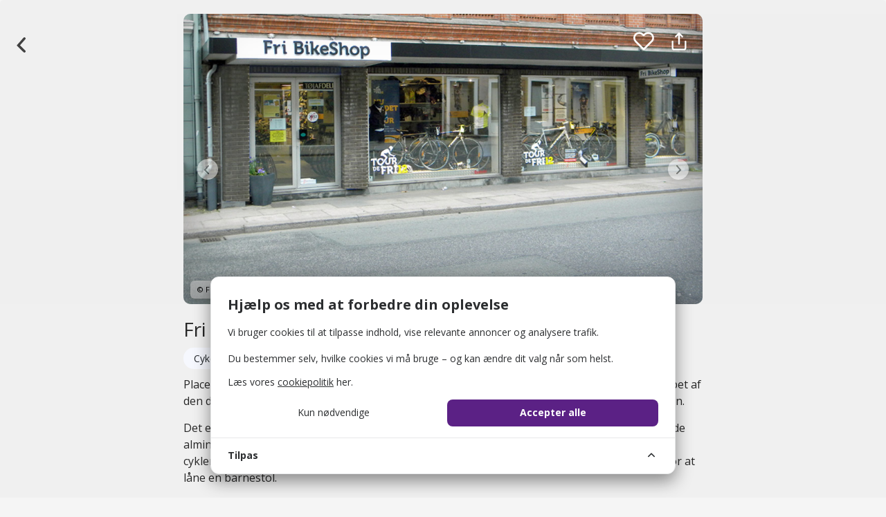

--- FILE ---
content_type: text/html; charset=UTF-8
request_url: https://bellis.io/app/attraktion/fri_bikeshop
body_size: 16681
content:
<!doctype html>
<html lang="da">
    <head>
<script>
    // Initialize Consent Mode before GTM loads.
    window.dataLayer = window.dataLayer || [];
    function gtag(){dataLayer.push(arguments);}
    gtag('consent', 'default', {
        ad_storage: 'denied',
        ad_user_data: 'denied',
        ad_personalization: 'denied',
        analytics_storage: 'denied',
        functionality_storage: 'denied',
        security_storage: 'granted',
        personalization_storage: 'denied'
    });

    window.cookieConsentGtm = window.cookieConsentGtm || {};
    // Use server-side consent snapshot for this page load.
    window.cookieConsentGtm.serverConsent = {"analytics":false,"marketing":false,"optional":false};
    window.cookieConsentGtm.serverConsentAvailable = false;
    window.cookieConsentGtm.stateStorageKey = 'cookie_consent_state';
    window.cookieConsentGtm.update = function(consent) {
        var analyticsAllowed = !!(consent && consent.analytics);
        var optionalAllowed = !!(consent && consent.optional);
        var adsAllowed = !!(consent && consent.ads);
        gtag('consent', 'update', {
            ad_storage: adsAllowed ? 'granted' : 'denied',
            ad_user_data: adsAllowed ? 'granted' : 'denied',
            ad_personalization: adsAllowed ? 'granted' : 'denied',
            analytics_storage: analyticsAllowed ? 'granted' : 'denied',
            functionality_storage: optionalAllowed ? 'granted' : 'denied',
            security_storage: 'granted',
            personalization_storage: adsAllowed ? 'granted' : 'denied'
        });
    };
    window.cookieConsentGtm.writeConsentState = function(state) {
        // Persist consent across page loads.
        try {
            window.localStorage.setItem(window.cookieConsentGtm.stateStorageKey, JSON.stringify(state || {}));
        } catch (e) {}
    };
    window.cookieConsentGtm.readConsentState = function() {
        try {
            var stored = window.localStorage.getItem(window.cookieConsentGtm.stateStorageKey);
            return stored ? JSON.parse(stored) : null;
        } catch (e) {
            return null;
        }
    };
    window.cookieConsentGtm.updateFromStoredOrServer = function() {
        // Prefer stored state, fallback to server snapshot when available.
        var storedState = window.cookieConsentGtm.readConsentState();
        var useStored = storedState !== null;
        var serverConsent = window.cookieConsentGtm.serverConsent || {};
        var base = useStored ? storedState : serverConsent;
        if (!useStored && !window.cookieConsentGtm.serverConsentAvailable) {
            base = {};
        }
        window.cookieConsentGtm.update({
            analytics: !!base.analytics,
            marketing: !!base.marketing,
            optional: !!base.optional,
            ads: !!base.marketing
        });
    };
    window.cookieConsentGtm.updateFromStoredOrServer();
</script>
<!-- Google Tag Manager -->
<script>(function(w,d,s,l,i){w[l]=w[l]||[];w[l].push({'gtm.start':new Date().getTime(),event:'gtm.js'});var f=d.getElementsByTagName(s)[0],j=d.createElement(s);j.async=true;j.src="https://load.ananasjuice.bellis.io/kglvzafct.js?"+i;f.parentNode.insertBefore(j,f);})(window,document,'script','dataLayer','8=aWQ9R1RNLUszS1NKOFE%3D&page=2');</script>
<!-- End Google Tag Manager -->

        <meta charset="UTF-8">
        <meta name="viewport" content="viewport-fit=cover,width=device-width, initial-scale=1, maximum-scale=1, user-scalable=no">
        <meta http-equiv="X-UA-Compatible" content="IE=edge">

        <link rel="apple-touch-icon" sizes="180x180" href="https://bellis.io/img/favicon/apple-touch-icon.png">
        <link rel="icon" type="image/png" sizes="32x32" href="https://bellis.io/img/favicon/favicon-32x32.png">
        <link rel="icon" type="image/png" sizes="16x16" href="https://bellis.io/img/favicon/favicon-16x16.png">
        <link rel="manifest" href="https://bellis.io/img/favicon/site.webmanifest">
        <link rel="mask-icon" href="https://bellis.io/img/favicon/safari-pinned-tab.svg" color="#7b42ac">
        <link rel="shortcut icon" href="https://bellis.io/img/favicon/favicon.ico">
        <meta name="apple-mobile-web-app-title" content="Bellis">
        <meta name="application-name" content="Bellis">
        <meta name="msapplication-TileColor" content="#7b42ac">
        <meta name="msapplication-config" content="https://bellis.io/img/favicon/browserconfig.xml">
        <meta name="theme-color" content="#7b42ac">

        <meta name="apple-itunes-app" content="app-id=1444516542">
        <meta name="mobile-web-app-capable" content="yes">
        <link rel="apple-touch-startup-image" href="https://bellis.io/img/splash.jpg">
        <meta name="apple-mobile-web-app-status-bar-style" content="black-translucent" />

        

        <title>Fri Bikeshop | Bellis</title>
        <meta name="csrf-token" content="eij7b3ps9nd7Cuuqct78VInkGQcSKQNoZZCpEEXq">

        

                <meta name="keywords" content="Bellis,ophold,kro,hotel,tilbud,deal">
        
                <meta name="description" content="Find oplevelser og gode tilbud på Bellis">
        <meta property="og:description" content="Find oplevelser og gode tilbud på Bellis">
        
        
        <meta property="og:url" content="https://bellis.io/app/attraktion/fri_bikeshop">
        <meta property="og:site_name" content="Bellis">
        <meta property="og:title" content="Fri Bikeshop | Bellis">
        <meta property="fb:app_id" content="326276274820271">
        <meta property="og:locale" content="da_DK">
        <meta property="og:type" content="website">

        <!-- JS -->
        <script src="https://bellis.io/js/jquery.js"></script>
        <script src="https://bellis.io/js/jquery-ui/jquery-ui.min.js"></script>
        <script src="https://bellis.io/js/js.cookie.min.js"></script>
        <script src="https://bellis.io/js/mobil.js?v=1765523123"></script>
        <script src="https://bellis.io/js/helpers.js?v=1765523123"></script>
        <script src="https://bellis.io/js/polyfill.js?v=1765523123"></script>
        <script src="https://bellis.io/js/tingle/tingle.min.js"></script>
        <script type="text/javascript" src="https://appleid.cdn-apple.com/appleauth/static/jsapi/appleid/1/en_US/appleid.auth.js"></script>
        <script src="/js/simple_modal.js"></script>
        <script src="https://bellis.io/vendors/feather-icons/feather.min.js"></script>

        <!-- CSS -->
        <link rel="stylesheet" href="https://bellis.io/vendors/bootstrap/bootstrap.min.css">
        <link href="https://bellis.io/css/app.css" rel="stylesheet" type="text/css"/>
        <link href="https://bellis.io/css/mobil.css?v=1765523123" rel="stylesheet" type="text/css"/>

        <link href="https://bellis.io/js/jquery-ui/jquery-ui.css" rel="stylesheet" type="text/css"/>
        <link href="https://bellis.io/js/jquery-ui/jquery-ui.theme.min.css" rel="stylesheet" type="text/css"/>
        <link href="https://bellis.io/js/jquery-ui/jquery-ui.structure.min.css" rel="stylesheet" type="text/css"/>
        <link rel="stylesheet" href="https://bellis.io/js/aos/aos.css"/>

        <link rel="stylesheet" href="https://fonts.googleapis.com/css?family=Raleway">
        <link href="https://fonts.googleapis.com/css?family=Open+Sans:300,400,400i,700,700i&display=swap" rel="stylesheet">
        <link href="https://fonts.googleapis.com/css?family=Raleway:100,600" rel="stylesheet" type="text/css">

        <link href="https://bellis.io/js/tingle/tingle.min.css" rel="stylesheet" type="text/css"/>
        <!-- Styles -->
        <style>
            body{
    overscroll-behavior-y:auto;
}

#sharePlaceButton{
    background-color:transparent;
    background-image: url('https://bellis.io/img/sharegrey.svg');
    background-size:14px;
    background-position: 0% 40%;
    background-repeat:no-repeat;
    border:none;
    margin: 0 auto;
    display: block;
    color: grey;
    padding:10 20px;
    transition: ease-in-out .5s;
    cursor:pointer;
    font-size:14px;
    text-align:center;
    opacity:.8;
}

#sharePlaceButton:hover{opacity:1;}

input, select, textarea, button, a {-webkit-tap-highlight-color: rgba(0,0,0,0) !important;}

img.starRating {
    margin-right: 5px;
}

.backLink{
    z-index:9999999;
}
.bgGrey{
    position:relative;
    overflow:scroll;
    height:auto;
    padding-bottom:80px !important;
    padding-top:250px;
    min-height:100vh;
}

#numRatingsLabel {
    margin: 0;
    padding: 0;
    display: inline;
    font-weight: normal;
    font-size:12px;
}

#nearbyAdsCountLabel {
    height:20px;
    width:20px;
    line-height:20px;
    text-align:center;
    border-radius: 10px;
    background: rgb(198, 90, 90);
    color:white;
    font-size:12px;
    font-weight:bold;
    position: absolute;
    top: -8px;
    right: 2px;
}
.adverLinkContainer{
    position: absolute;
    top: env(safe-area-inset-top, 25px);
    margin-top:15px;
    right:10px;
    width: 55px;
    height:55px;
}

.giftcardLinkContainer {
    position:absolute;
    z-index:999999999;
    top: env(safe-area-inset-top, 25px);
    right: 70px;
    padding:10px 15px;
    background-size: contain;
    box-shadow: 0 4px 9px 0 rgba(0,0,0,0.15);
    font-weight: 600;
    color:#474747;
    text-align:left;
    font-size:14px;
    background-position:  right top;
    background-repeat:no-repeat;
    border-radius: 10px;
    background-color:white;
    transition: ease-in-out .5s;
    max-width:750px;
    margin: 20 auto !important;
}

.giftcardLinkContainer:hover{background-size: contain; background-position: right top;
    box-shadow: 0 4px 9px 0 rgba(0,0,0,0.15);color:#5b2185;}

.adverLink {
    height: 30px;
    margin:10px;
}
#advNumDiv {
    position:absolute;
    right:0;
    z-index: 999999;
}
.nearbyLink {
    cursor:pointer;
}

.nearbyAttractionType{
      font-size: 12px;
      color:rgba(255, 255, 255, 0.8);
  }

.imageCopyright{
    background-size:25px;
    background-image: url('https://bellis.io/img/mobil/copyright.svg');
    position:absolute;
    width:25px;
    left:20;
    bottom:20;
    height:25;
}
.imageCopyrightText{
    display:block;
    position:absolute;
    left:10px;
    bottom:10px;
    font-size:11px;
    box-shadow: 0 4px 9px 0 rgb(0 0 0 / 15%);
    background:rgba(255, 255, 255, 0.67);
    color:black;
    padding:5px 10px;
    border-radius:6px;
}

/*  .imageCopyright:hover + .imageCopyrightText, .imageCopyright:active + .imageCopyrightText {
  display: block;
}*/

.adverLinkContainer{
    position: absolute;
    top: env(safe-area-inset-top, 25px);
    margin-top:15px;
    right:10px;
    min-width:100px;
    display:flex;
    height:42px;
}
        </style>
        <!-- Cookie Consent --><script src="https://bellis.io/cookie-consent/script?id=335bd717ea5eadbfaec7b0f043b6701b" defer></script>        <script>
                    </script>
        <script src="https://bellis.io/js/favorites.js?v=1765523123"></script>

        <!-- Extra -->
        <link rel="canonical" href="https://www.visitvejle.dk/vejle/planlaeg-ferien/fri-bikeshop-gdk784756"/>
<script>
  window.isLoggedIn = false;
</script>
<script>
  window.favoritesPageUrl = "https://bellis.io/app/favoritter";
</script>
<link href="/css/favorite-dropdown.css" rel="stylesheet" />
<script src="https://bellis.io/vendors/feather-icons/feather.min.js"></script>
<script src="https://bellis.io/js/swiper/dist/js/swiper.min.js"></script>
<link rel="stylesheet" href="https://bellis.io/js/swiper/dist/css/swiper.css">
    </head>
    <body>
        <!-- Google Tag Manager -->
        <noscript><iframe src="https://load.ananasjuice.bellis.io/ns.html?id=GTM-K3KSJ8Q" height="0" width="0" style="display:none;visibility:hidden"></iframe></noscript>
        <!-- End Google Tag Manager -->

        <script src="https://connect.facebook.net/da_DK/sdk.js" crossorigin></script>
        <div id="fb-root"></div>
        <script src="https://bellis.io/js/aos/aos.js"></script>
        <script>
            if (typeof AOS !== 'undefined' && AOS !== null)
            {
                AOS.init({
                    delay: 900,
                    easing: 'ease-in-cubic',
                    once: true,
                });
            }
        </script>

        <div class="barDetailsContainer">
    <div class="barDetailsHeader navbar-default">
    <a id="backButton" href="javascript:tryGoBack();" style="text-decoration: none;"></a>
    <a id="toMapButton" href="/app">Gå til kort</a>
		<div class="swiper-container navbar-default">
		    <div class="swiper-wrapper">
    		            		                            <div class="swiper-slide"><img loading="lazy" width="100%" alt="" src="https://files.guidedanmark.org/files/480/253848_Fri_BikeShop_-_front.jpg"/>
                            <div class="imageCopyrightText">
                                                                © Fri BikeShop
                                                                                                 |
                                                                                                Foto: Fri BikeShop
                                
                            </div>
                        </div>
                                            <div class="swiper-slide"><img loading="lazy" width="100%" alt="" src="https://files.guidedanmark.org/files/480/253847_Fri_BikeShop_-_cykler.jpg"/>
                            <div class="imageCopyrightText">
                                                                © Fri BikeShop
                                                                                                 |
                                                                                                Foto: Fri BikeShop
                                
                            </div>
                        </div>
                                            <div class="swiper-slide"><img loading="lazy" width="100%" alt="" src="https://files.guidedanmark.org/files/480/253849_Fri_BikeShop_-_tilbehr.jpg"/>
                            <div class="imageCopyrightText">
                                                                © Fri BikeShop
                                                                                                 |
                                                                                                Foto: Fri BikeShop
                                
                            </div>
                        </div>
                                                </div>
        <div class="swiper-pagination"></div><div class="shadowOverlay"></div>
        <div class="swiperJS-button-prev"></div>
        <div class="swiperJS-button-next"></div>
        <div class="adverLinkContainer">
                <span style="vertical-align:middle;display:inline-block;z-index: 1000;">
                    <span class="favouriteHeart" data-ad-id="6141" data-ad-type="2" style="display:inline-block;vertical-align:middle;cursor:pointer;position:relative;width:32px;height:32px;margin:10px">
            <!-- Outlined Heart SVG -->
        <svg width="30" height="30" viewBox="0 0 23 21" fill="none" stroke="#fff" stroke-width="2" stroke-linecap="round" stroke-linejoin="round" style="display:block;">
            <path d="M20.2913 2.61183C19.7805 2.10083 19.1741 1.69547 18.5066 1.41891C17.8392 1.14235 17.1238 1 16.4013 1C15.6788 1 14.9634 1.14235 14.2959 1.41891C13.6285 1.69547 13.022 2.10083 12.5113 2.61183L11.4513 3.67183L10.3913 2.61183C9.3596 1.58013 7.96032 1.00053 6.50129 1.00053C5.04226 1.00053 3.64298 1.58013 2.61129 2.61183C1.5796 3.64352 1 5.04279 1 6.50183C1 7.96086 1.5796 9.36013 2.61129 10.3918L3.67129 11.4518L11.4513 19.2318L19.2313 11.4518L20.2913 10.3918C20.8023 9.88107 21.2076 9.27464 21.4842 8.60718C21.7608 7.93972 21.9031 7.22431 21.9031 6.50183C21.9031 5.77934 21.7608 5.06393 21.4842 4.39647C21.2076 3.72901 20.8023 3.12258 20.2913 2.61183Z"></path>
        </svg>
    </span>                </span>
                <i data-feather="share" onclick="share();" id="shareButton"></i>
            </div>
        </div>
    </div>
    <div class="bgGrey">
        <div class="dealPageContentContainer">
        <h1 class="adPageTitle">Fri Bikeshop</h1>
        <div class="subCategoryLabel">Cykeludlejere</div>
            <div class="descContainer"><p>Placeret i Vedelsgade i store lyse lokaler ligger Fri BikeShop. Her kan personalet guide dig i k&oslash;bet af den den cykel, du har brug for. P&aring; v&aelig;rkstedet kan mekanikerne f&aring; din gamle cykel op i gear igen.</p>
<p>Det er muligt at leje almindelige cykler og el-cykler hos Fri BikeShop. Udlejningscyklerne, b&aring;de de almindelige og dem med el, er almindelige hverdagscykler, nye og altid trimmet. De almindelige cykler har 7 gear, kurv, cykeltasker mm. Cykelhjelm er inkluderet i prisen, og der er mulighed for at l&aring;ne en barnestol.</p>
<p>Udlevering og tilbagelevering af cykler: man-fre kl.&nbsp;9-16, l&oslash;rdag kl. 10-12.</p> </div>
        <div class="deliveredByVisitDK">Indhold er leveret af <a target="_blank" href="https://www.visitvejle.dk/vejle/planlaeg-ferien/fri-bikeshop-gdk784756">Destination Trekantområdet – VisitVejle</a>
        <br />
        <a href="mailto:visitvejle@vejle.dk">visitvejle@vejle.dk</a>
                            <br>Sidst opdateret d. 13/12/2025 20:49
            </div><br />

    <div class="contentInfoContainer" style="display:flex">
                <img loading="lazy" class="contentInfoImage" alt="" src="https://files.guidedanmark.org/files/480/253848_Fri_BikeShop_-_front.jpg"/>
                <div>
        <div class="contentInfoContent name">Fri Bikeshop</div>
        <div class="contentInfoContent address"><a target="_blank" href="https://www.google.com/maps/search/?api=1&query=Fri Bikeshop&query=55.7135456%2C9.5337041999" style="display:block !important;">Vedelsgade 107, 7100 Vejle</a></div><br>
        <div class="contentInfoContent email"><a href="mailto:info7100@fribikeshop.dk">info7100@fribikeshop.dk</a></div><br>
                <div class="contentInfoContent phone"><a href="tel:75821215">75821215</a></div><br>
                <div class="contentInfoContent website"><a href="http://www.fribikeshop.dk/cykler-vejle" target="_blank" rel="noopener noreferrer">Hjemmeside</a></div>
        </div>
    </div>

      

    <div class="infoBoxDetails">I nærheden</div>
    <div class="nearbyAttractionWrapper">
        <div class="nearbyAttractionGradient"></div>
        <button id="nearbyContainerslideLeft" type="button"></button>
        <div id="nearbyContainer" class="nearbyContainer">

        
    </div>
    <button id="nearbyContainerslideRight" type="button"></button>
</div></div>
</div>
<div class="tingle-demo tingle-demo-tiny" style="display:none;">
    <h2>Log ind</h2>
    <p>Opret en konto og få dine oplevelser sikkert gemt hos Bellis.</p>
    <form method="post" id="infoForm" action="https://bellis.io/app/login" autocomplete="on">

        <input type="hidden" name="_token" value="eij7b3ps9nd7Cuuqct78VInkGQcSKQNoZZCpEEXq">

                <input value="https://bellis.io/app/attraktion/fri_bikeshop" style="display:none;" name="return_addr" id="return_addr"/>
        <input type="email" name="email" id="email" autocomplete="email" placeholder="E-mail" class="fullLogin" value=""/><br /><br />
        <input type="password" name="password" id="password" value="" placeholder="Kodeord" autocomplete="current-password" class="fullLogin" value=""/><br /><br />
        <input id="submitButton" class="bellisLoginButton" type="submit" value="Log ind med e-mail"/>
        <br />
        <a class="noUserYet" href="https://bellis.io/app/ny-bruger?redir=https://bellis.io/app/attraktion/fri_bikeshop">Har du ikke en bruger? <b>Opret dig!</b></a>
         <br>
    </form>
    <a href="https://bellis.io/auth/facebook/redirect" id="FBLoginButton" class="fbLogin">Log ind med Facebook</a>
    <a href="https://bellis.io/auth/apple/redirect" id="AppleLoginButton" class="appleLogin" target="_blank">Log ind med Apple</a><br>
    <br /><a class="greyRedButton" href="javascript:void(0);" onclick="window._loginModalInstance && window._loginModalInstance.close();">Annuller</a>
</div>        
        <script src="https://bellis.io/vendors/popper/popper.min.js"></script>
        <script src="https://bellis.io/vendors/bootstrap/bootstrap.min.js"></script>
        <aside id="cookies-policy" class="cookies cookies--no-js cookies--bottom" data-text="{&quot;more&quot;:&quot;Flere detaljer&quot;,&quot;less&quot;:&quot;F\u00e6rre detaljer&quot;}">
    <div class="cookies__alert">
        <div class="cookies__container">
            <div class="cookies__wrapper">
                <h2 class="cookies__title">Hjælp os med at forbedre din oplevelse</h2>
                <div class="cookies__intro">
                    <p>Vi bruger cookies til at tilpasse indhold, vise relevante annoncer og analysere trafik. <br><br>Du bestemmer selv, hvilke cookies vi må bruge – og kan ændre dit valg når som helst.</p>
                                            <p>Læs vores <a href="https://bellis.io/persondata">cookiepolitik</a> her.</p>
                                    </div>
                <div class="cookies__actions">
                    <form action="https://bellis.io/cookie-consent/accept-essentials" method="post" data-cookie-action="accept.essentials" class="cookiesBtn cookiesBtn--essentials">
    <input type="hidden" name="_token" value="eij7b3ps9nd7Cuuqct78VInkGQcSKQNoZZCpEEXq">    <button type="submit" class="cookiesBtn__link">
        <span class="cookiesBtn__label">Kun nødvendige</span>
    </button>
</form>
                    <form action="https://bellis.io/cookie-consent/accept-all" method="post" data-cookie-action="accept.all" class="cookiesBtn cookiesBtn--accept">
    <input type="hidden" name="_token" value="eij7b3ps9nd7Cuuqct78VInkGQcSKQNoZZCpEEXq">    <button type="submit" class="cookiesBtn__link">
        <span class="cookiesBtn__label">Accepter alle</span>
    </button>
</form>
                </div>
            </div>
        </div>
            <a href="#cookies-policy-customize" class="cookies__btn cookies__btn--customize">
                <span>Tilpas</span>
                <svg width="20" height="20" viewBox="0 0 20 20" fill="none" xmlns="http://www.w3.org/2000/svg" aria-hidden="true">
                    <path d="M14.7559 11.9782C15.0814 11.6527 15.0814 11.1251 14.7559 10.7996L10.5893 6.63297C10.433 6.47669 10.221 6.3889 10 6.38889C9.77899 6.38889 9.56703 6.47669 9.41075 6.63297L5.24408 10.7996C4.91864 11.1251 4.91864 11.6527 5.24408 11.9782C5.56951 12.3036 6.09715 12.3036 6.42259 11.9782L10 8.40074L13.5774 11.9782C13.9028 12.3036 14.4305 12.3036 14.7559 11.9782Z" fill="#2C2E30"/>
                </svg>
            </a>
        <div class="cookies__expandable cookies__expandable--custom" id="cookies-policy-customize">
            <form action="https://bellis.io/cookie-consent/configure" method="post" class="cookies__customize">
                <input type="hidden" name="_token" value="eij7b3ps9nd7Cuuqct78VInkGQcSKQNoZZCpEEXq">                <div class="cookies__sections">
                                        <div class="cookies__section">
                        <label for="cookies-policy-check-essentials" class="cookies__category">
                                                            <input type="hidden" name="categories[]" value="essentials" />
                                <input type="checkbox" name="categories[]" value="essentials" id="cookies-policy-check-essentials" checked="checked" disabled="disabled" />
                                                        <span class="cookies__box">
                                <strong class="cookies__label">Nødvendige cookies</strong>
                            </span>
                                                            <p class="cookies__info">Der er nogle cookies, vi skal inkludere for at visse sider kan fungere. Derfor kræver de ikke dit samtykke.</p>
                                                    </label>

                        <div class="cookies__expandable" id="cookies-policy-essentials">
                            <ul class="cookies__definitions">
                                                                <li class="cookies__cookie">
                                    <p class="cookies__name">bellis_cookie_consent</p>
                                    <p class="cookies__duration">1 år</p>
                                                                            <p class="cookies__description">Bruges til at gemme brugerens cookie-samtykke.</p>
                                                                    </li>
                                                                <li class="cookies__cookie">
                                    <p class="cookies__name">bellis_session</p>
                                    <p class="cookies__duration">2 timer</p>
                                                                            <p class="cookies__description">Bruges til at identificere brugerens browsersession.</p>
                                                                    </li>
                                                                <li class="cookies__cookie">
                                    <p class="cookies__name">XSRF-TOKEN</p>
                                    <p class="cookies__duration">2 timer</p>
                                                                            <p class="cookies__description">Bruges til at sikre både brugeren og websitet mod cross-site request forgery-angreb.</p>
                                                                    </li>
                                                                <li class="cookies__cookie">
                                    <p class="cookies__name">_cf_bm</p>
                                    <p class="cookies__duration">1 dag</p>
                                                                            <p class="cookies__description">Cloudflare bot management cookie.</p>
                                                                    </li>
                                                                <li class="cookies__cookie">
                                    <p class="cookies__name">cf_clearance</p>
                                    <p class="cookies__duration">4 uger</p>
                                                                            <p class="cookies__description">Cloudflare challenge clearance token.</p>
                                                                    </li>
                                                                <li class="cookies__cookie">
                                    <p class="cookies__name">_GRECAPTCHA</p>
                                    <p class="cookies__duration">5 måneder</p>
                                                                            <p class="cookies__description">Google reCAPTCHA sikkerhedscookie.</p>
                                                                    </li>
                                                                <li class="cookies__cookie">
                                    <p class="cookies__name">CookieInformationConsent</p>
                                    <p class="cookies__duration">1 år</p>
                                                                            <p class="cookies__description">Gemmer dit samtykke fra CookieInformation.</p>
                                                                    </li>
                                                                <li class="cookies__cookie">
                                    <p class="cookies__name">BelUserToken</p>
                                    <p class="cookies__duration">1 år</p>
                                                                            <p class="cookies__description">Gemmer brugerens token til app-funktioner.</p>
                                                                    </li>
                                                            </ul>
                        </div>
                        <a href="#cookies-policy-essentials" class="cookies__details">Flere detaljer</a>
                    </div>
                                        <div class="cookies__section">
                        <label for="cookies-policy-check-marketing" class="cookies__category">
                                                            <input type="checkbox" name="categories[]" value="marketing" id="cookies-policy-check-marketing" checked="checked" />
                                                        <span class="cookies__box">
                                <strong class="cookies__label">Markedsføring</strong>
                            </span>
                                                            <p class="cookies__info">Vi bruger disse cookies til at vise relevante annoncer og måle effekten af vores markedsføring.</p>
                                                    </label>

                        <div class="cookies__expandable" id="cookies-policy-marketing">
                            <ul class="cookies__definitions">
                                                                <li class="cookies__cookie">
                                    <p class="cookies__name">_fbp</p>
                                    <p class="cookies__duration">3 måneder</p>
                                                                            <p class="cookies__description">Meta Pixel: marketing og annoncering.</p>
                                                                    </li>
                                                                <li class="cookies__cookie">
                                    <p class="cookies__name">fbm_326276274820271</p>
                                    <p class="cookies__duration">1 år</p>
                                                                            <p class="cookies__description">Meta: login/session cookie.</p>
                                                                    </li>
                                                                <li class="cookies__cookie">
                                    <p class="cookies__name">fbsr_326276274820271</p>
                                    <p class="cookies__duration">1 år</p>
                                                                            <p class="cookies__description">Meta: login signatur.</p>
                                                                    </li>
                                                            </ul>
                        </div>
                        <a href="#cookies-policy-marketing" class="cookies__details">Flere detaljer</a>
                    </div>
                                        <div class="cookies__section">
                        <label for="cookies-policy-check-optional" class="cookies__category">
                                                            <input type="checkbox" name="categories[]" value="optional" id="cookies-policy-check-optional" checked="checked" />
                                                        <span class="cookies__box">
                                <strong class="cookies__label">Funktionelle cookies</strong>
                            </span>
                                                            <p class="cookies__info">Disse cookies muliggør funktioner, der kan forbedre din oplevelse, men deres fravær påvirker ikke din mulighed for at bruge websitet.</p>
                                                    </label>

                        <div class="cookies__expandable" id="cookies-policy-optional">
                            <ul class="cookies__definitions">
                                                                <li class="cookies__cookie">
                                    <p class="cookies__name">__Secure-ROLLOUT_TOKEN</p>
                                    <p class="cookies__duration">5 måneder</p>
                                                                            <p class="cookies__description">YouTube/Google: drift og performance af videoafspiller.</p>
                                                                    </li>
                                                                <li class="cookies__cookie">
                                    <p class="cookies__name">VISITOR_INFO1_LIVE</p>
                                    <p class="cookies__duration">5 måneder</p>
                                                                            <p class="cookies__description">YouTube: måler båndbredde/præstation.</p>
                                                                    </li>
                                                                <li class="cookies__cookie">
                                    <p class="cookies__name">VISITOR_PRIVACY_METADATA</p>
                                    <p class="cookies__duration">5 måneder</p>
                                                                            <p class="cookies__description">YouTube: gemmer privatlivsvalg for embeds.</p>
                                                                    </li>
                                                                <li class="cookies__cookie">
                                    <p class="cookies__name">YSC</p>
                                    <p class="cookies__duration">1 dag</p>
                                                                            <p class="cookies__description">YouTube: session-cookie til afspilning og statistik.</p>
                                                                    </li>
                                                                <li class="cookies__cookie">
                                    <p class="cookies__name">BelEventFilter</p>
                                    <p class="cookies__duration">1 år</p>
                                                                            <p class="cookies__description">Gemmer valgte eventfiltre.</p>
                                                                    </li>
                                                                <li class="cookies__cookie">
                                    <p class="cookies__name">BelAttractionFilter</p>
                                    <p class="cookies__duration">1 år</p>
                                                                            <p class="cookies__description">Gemmer valgte attraktionstilvalg.</p>
                                                                    </li>
                                                                <li class="cookies__cookie">
                                    <p class="cookies__name">EventFilters</p>
                                    <p class="cookies__duration">1 år</p>
                                                                            <p class="cookies__description">Gemmer eventfiltre.</p>
                                                                    </li>
                                                                <li class="cookies__cookie">
                                    <p class="cookies__name">sortSelect</p>
                                    <p class="cookies__duration">1 år</p>
                                                                            <p class="cookies__description">Gemmer sorteringsvalg.</p>
                                                                    </li>
                                                                <li class="cookies__cookie">
                                    <p class="cookies__name">destinationSelect</p>
                                    <p class="cookies__duration">1 år</p>
                                                                            <p class="cookies__description">Gemmer destinationsvalg.</p>
                                                                    </li>
                                                                <li class="cookies__cookie">
                                    <p class="cookies__name">typeSelect</p>
                                    <p class="cookies__duration">1 år</p>
                                                                            <p class="cookies__description">Gemmer typevalg.</p>
                                                                    </li>
                                                                <li class="cookies__cookie">
                                    <p class="cookies__name">BelAccessibleAttractionOnly</p>
                                    <p class="cookies__duration">1 år</p>
                                                                            <p class="cookies__description">Filtrer tilgængelige attraktioner.</p>
                                                                    </li>
                                                                <li class="cookies__cookie">
                                    <p class="cookies__name">BelFreeAttractionOnly</p>
                                    <p class="cookies__duration">1 år</p>
                                                                            <p class="cookies__description">Filtrer gratis attraktioner.</p>
                                                                    </li>
                                                                <li class="cookies__cookie">
                                    <p class="cookies__name">BelDogAttractionOnly</p>
                                    <p class="cookies__duration">1 år</p>
                                                                            <p class="cookies__description">Filtrer hundevenlige attraktioner.</p>
                                                                    </li>
                                                                <li class="cookies__cookie">
                                    <p class="cookies__name">BelGreenAttractionOnly</p>
                                    <p class="cookies__duration">1 år</p>
                                                                            <p class="cookies__description">Filtrer grønne attraktioner.</p>
                                                                    </li>
                                                                <li class="cookies__cookie">
                                    <p class="cookies__name">BelMapLat</p>
                                    <p class="cookies__duration">1 år</p>
                                                                            <p class="cookies__description">Gemmer kortets breddegrad.</p>
                                                                    </li>
                                                                <li class="cookies__cookie">
                                    <p class="cookies__name">BelMapLng</p>
                                    <p class="cookies__duration">1 år</p>
                                                                            <p class="cookies__description">Gemmer kortets længdegrad.</p>
                                                                    </li>
                                                                <li class="cookies__cookie">
                                    <p class="cookies__name">BelMapZoom</p>
                                    <p class="cookies__duration">1 år</p>
                                                                            <p class="cookies__description">Gemmer kortets zoomniveau.</p>
                                                                    </li>
                                                                <li class="cookies__cookie">
                                    <p class="cookies__name">_dcid</p>
                                    <p class="cookies__duration">1 år</p>
                                                                            <p class="cookies__description">Funktionel cookie anvendt af Bellis.</p>
                                                                    </li>
                                                                <li class="cookies__cookie">
                                    <p class="cookies__name">_gtmeec</p>
                                    <p class="cookies__duration">1 år</p>
                                                                            <p class="cookies__description">Funktionel cookie anvendt af Bellis.</p>
                                                                    </li>
                                                            </ul>
                        </div>
                        <a href="#cookies-policy-optional" class="cookies__details">Flere detaljer</a>
                    </div>
                                    </div>
                <div class="cookies__save">
                    <button type="submit" class="cookiesBtn__link">Gem indstillinger</button>
                </div>
            </form>
        </div>
    </div>
</aside>



<script data-cookie-consent>
    (()=>{var e,t={148:()=>{var e=document.querySelector("#cookies-policy"),t=document.querySelector(".cookiereset");if(t&&t.addEventListener("submit",(function(e){return function(e){if(e.preventDefault(),document.querySelector("#cookies-policy"))return;window.LaravelCookieConsent.reset()}(e)})),e){var o=e.querySelector(".cookies__btn--customize"),n=e.querySelectorAll(".cookies__details"),i=e.querySelector(".cookiesBtn--accept"),r=e.querySelector(".cookiesBtn--essentials"),s=e.querySelector(".cookies__customize"),c=JSON.parse(e.getAttribute("data-text"));e.removeAttribute("data-text"),e.classList.remove("cookies--no-js"),e.classList.add("cookies--closing"),setTimeout((function(){e.classList.remove("cookies--closing")}),310);for(var u=0;u<n.length;u++)n[u].addEventListener("click",(function(e){return a(e,e.target,!1)}));o.addEventListener("click",(function(e){return a(e,o)})),i.addEventListener("submit",(function(e){return function(e){e.preventDefault(),window.LaravelCookieConsent.acceptAll(),l()}(e)})),r.addEventListener("submit",(function(e){return function(e){e.preventDefault(),window.LaravelCookieConsent.acceptEssentials(),l()}(e)})),s.addEventListener("submit",(function(e){return function(e){e.preventDefault(),window.LaravelCookieConsent.configure(new FormData(e.target)),l()}(e)})),window.addEventListener("resize",(function(t){window.innerHeight<=e.offsetHeight?e.querySelector(".cookies__sections").style.maxHeight="50vh":e.querySelector(".cookies__sections").removeAttribute("style")}))}function a(t,o){var n=!(arguments.length>2&&void 0!==arguments[2])||arguments[2];t.preventDefault(),t.target.blur();var i=e.querySelector(o.getAttribute("href")),r=i.firstElementChild.offsetHeight,s=i.classList.contains("cookies__expandable--open");i.setAttribute("style","height:"+(s?r:0)+"px"),function(e,t,o){if(e)return;o.target.textContent=t?c.more:c.less}(n,s,t),setTimeout((function(){i.classList.toggle("cookies__expandable--open"),i.setAttribute("style","height:"+(s?0:r)+"px"),setTimeout((function(){i.removeAttribute("style")}),310)}),10),function(t,o){if(!t)return;var n=e.querySelector(".cookies__container"),i=n.firstElementChild.offsetHeight;n.setAttribute("style","height:"+(o?0:i)+"px"),setTimeout(function(e){return function(){e.classList.toggle("cookies--show"),n.classList.toggle("cookies__container--hide"),n.setAttribute("style","height:"+(o?i:0)+"px"),setTimeout((function(){n.removeAttribute("style")}),320)}}(e),10)}(n,s)}function l(){e.classList.add("cookies--closing"),setTimeout(function(e){return function(){e.parentNode.querySelectorAll("[data-cookie-consent]").forEach((function(e){e.parentNode.removeChild(e)})),e.parentNode.removeChild(e)}}(e),210)}},985:()=>{}},o={};function n(e){var i=o[e];if(void 0!==i)return i.exports;var r=o[e]={exports:{}};return t[e](r,r.exports,n),r.exports}n.m=t,e=[],n.O=(t,o,i,r)=>{if(!o){var s=1/0;for(l=0;l<e.length;l++){for(var[o,i,r]=e[l],c=!0,u=0;u<o.length;u++)(!1&r||s>=r)&&Object.keys(n.O).every((e=>n.O[e](o[u])))?o.splice(u--,1):(c=!1,r<s&&(s=r));if(c){e.splice(l--,1);var a=i();void 0!==a&&(t=a)}}return t}r=r||0;for(var l=e.length;l>0&&e[l-1][2]>r;l--)e[l]=e[l-1];e[l]=[o,i,r]},n.o=(e,t)=>Object.prototype.hasOwnProperty.call(e,t),(()=>{var e={879:0,314:0};n.O.j=t=>0===e[t];var t=(t,o)=>{var i,r,[s,c,u]=o,a=0;if(s.some((t=>0!==e[t]))){for(i in c)n.o(c,i)&&(n.m[i]=c[i]);if(u)var l=u(n)}for(t&&t(o);a<s.length;a++)r=s[a],n.o(e,r)&&e[r]&&e[r][0](),e[r]=0;return n.O(l)},o=self.webpackChunklaravel_cookie_consent=self.webpackChunklaravel_cookie_consent||[];o.forEach(t.bind(null,0)),o.push=t.bind(null,o.push.bind(o))})(),n.O(void 0,[314],(()=>n(148)));var i=n.O(void 0,[314],(()=>n(985)));i=n.O(i)})();
</script>
<style data-cookie-consent>
    #cookies-policy.cookies{bottom:0;font-size:16px;max-height:100%;max-width:100%;overflow:auto;position:fixed;right:0;transition:transform .2s ease-out,opacity .2s ease-out;z-index:9999}#cookies-policy.cookies--closing{opacity:0;transform:translateY(10px)}#cookies-policy.cookies--show .cookies__btn--customize{border-bottom:1px solid #e7e8e9;border-top:none}#cookies-policy.cookies--show .cookies__btn svg{transform:rotate(180deg)}#cookies-policy.cookies--no-js .cookies__expandable:target,#cookies-policy.cookies--no-js .cookies__section .cookies__expandable{height:auto;opacity:1;transition:height .3s ease-out,opacity .3s ease-out;visibility:visible}#cookies-policy.cookies--no-js .cookies__details{display:none}#cookies-policy.cookies--no-js .cookies__sections{max-height:-moz-fit-content;max-height:fit-content}#cookies-policy.cookies--no-js svg{display:none}#cookies-policy .cookies__expandable{display:block;height:0;opacity:0;overflow:hidden;transition:height .3s ease-out,opacity .3s ease-out,visibility 0s linear .3s;visibility:hidden}#cookies-policy .cookies__expandable--open{height:auto;opacity:1;transition:height .3s ease-out,opacity .3s ease-out;visibility:visible}#cookies-policy .cookies__alert{background:#fff;border:1px solid #e7e8e9;border-radius:8px;box-shadow:0 12px 12px -8px rgba(0,0,0,.08),0 0 4px rgba(0,0,0,.04);margin:4%;max-height:90%;max-width:90%;width:22em}#cookies-policy .cookies__container{display:block;height:auto;opacity:1;overflow:hidden;transition:height .3s ease-out,opacity .3s ease-out,visibility 0s linear .1s;visibility:visible}#cookies-policy .cookies__container--hide{height:0;opacity:0;transition:height .3s ease-out,opacity .3s ease-out,visibility 0s linear .3s;visibility:hidden}#cookies-policy .cookies__wrapper{padding:1em 1.5em}#cookies-policy .cookies__title{color:#2c2e30;font-weight:700;line-height:1.4em;margin-bottom:.8em}#cookies-policy .cookies__intro{color:#2c2e30;font-size:.875em;font-weight:450;line-height:1.4em}#cookies-policy .cookies__intro p{margin-top:1em}#cookies-policy .cookies__intro p:first-child{margin-top:0}#cookies-policy .cookies__intro a{color:inherit;text-decoration:underline;transition:color .2s ease-out}#cookies-policy .cookies__intro a:focus,#cookies-policy .cookies__intro a:hover{color:#7959ef}#cookies-policy .cookies__actions{display:flex;flex-direction:column;gap:4px;justify-content:space-between;margin-top:1em}#cookies-policy .cookies__btn--customize{align-items:center;border-top:1px solid #e7e8e9;color:#2c2e30;display:flex;font-size:.875em;font-weight:600;justify-content:space-between;line-height:1em;padding:1.125em 24px;position:relative;text-decoration:none}#cookies-policy .cookies__btn svg{transition:transform .2s ease-out}#cookies-policy .cookies__sections{max-height:450px;overflow-y:scroll}#cookies-policy .cookies__section{padding:0 1.5em}#cookies-policy .cookies__section+.cookies__section{border-top:1px solid #eee}#cookies-policy .cookies__box,#cookies-policy .cookies__category{display:block;overflow:hidden;position:relative}#cookies-policy .cookies__category input{display:block;margin:0;padding:0;position:absolute;right:105%;top:0}#cookies-policy .cookies__box{cursor:pointer;line-height:1.4em;padding:1em 3em 1em 0}#cookies-policy .cookies__box:after,#cookies-policy .cookies__box:before{border-radius:1.4em;content:"";display:block;position:absolute;top:50%}#cookies-policy .cookies__box:after{background:#e7e8e9;height:1.4em;margin-top:-.7em;right:0;transition:background .2s ease-out,opacity .2s ease-out;width:2.5em;z-index:0}#cookies-policy .cookies__box:before{background:#fff;height:1em;margin-top:-.5em;right:.75em;transform:translateX(-.55em);transition:transform .2s ease-out;width:1em;z-index:1}#cookies-policy .cookies__category input:checked+.cookies__box:after{background:#7959ef;opacity:1}#cookies-policy .cookies__category input:disabled+.cookies__box:after{opacity:.6}#cookies-policy .cookies__category input:checked+.cookies__box:before{transform:translateX(.55em)}#cookies-policy .cookies__label{color:#2c2e30;font-size:.875em;font-weight:600}#cookies-policy .cookies__info{color:#2c2e30;font-size:.875em;font-weight:450;line-height:1.4em}#cookies-policy .cookies__details{color:#7959ef;display:block;font-size:.875em;margin:.625em 0 .9em;transition:color .2s ease-out}#cookies-policy .cookies__details:focus,#cookies-policy .cookies__details:hover{color:#7959ef}#cookies-policy .cookies__definitions{color:#676767;font-size:.875em;line-height:1.2em;padding-top:.8em}#cookies-policy .cookies__cookie+.cookies__cookie{margin-top:1em}#cookies-policy .cookies__name{color:#8a8e92;display:inline;font-weight:600;line-height:22px}#cookies-policy .cookies__duration{color:#8a8e92;display:inline;text-align:right}#cookies-policy .cookies__description{color:#8a8e92;display:block;line-height:120%;padding-top:.3em;text-align:left;width:100%}#cookies-policy .cookies__save{border-top:1px solid #e7e8e9;display:flex;justify-content:flex-end;margin-top:.4em;padding:.75em 1.5em}#cookies-policy .cookiesBtn{width:100%}#cookies-policy .cookiesBtn__link{background:#7959ef;border:1px solid #7959ef;border-radius:4px;color:#fff;cursor:pointer;display:block;font:inherit;font-size:14px;font-weight:600;line-height:1em;margin:0;overflow:hidden;padding:.86em 1em;text-align:center;text-decoration:none;text-overflow:ellipsis;transition:opacity .2s ease-out;white-space:nowrap;width:100%}#cookies-policy .cookiesBtn__link:focus,#cookies-policy .cookiesBtn__link:hover{opacity:.8}

</style>
<script>
    (function() {
        function updateFromCategories(categories, adsAllowed) {
            if (!window.cookieConsentGtm || !window.cookieConsentGtm.update) {
                return;
            }
            var state = {
                analytics: categories.indexOf('analytics') !== -1,
                marketing: categories.indexOf('marketing') !== -1,
                optional: categories.indexOf('optional') !== -1,
                ads: !!adsAllowed
            };
            // Persist choice so GTM can initialize on next page load.
            if (window.cookieConsentGtm.writeConsentState) {
                window.cookieConsentGtm.writeConsentState(state);
            }
            window.cookieConsentGtm.update(state);
        }

        function getSelectedCategories() {
            var form = document.querySelector('#cookies-policy .cookies__customize');
            if (!form) {
                return [];
            }
            var inputs = form.querySelectorAll('input[name="categories[]"]');
            var categories = [];
            var i;
            for (i = 0; i < inputs.length; i++) {
                if (inputs[i].type === 'hidden' || inputs[i].checked) {
                    categories.push(inputs[i].value);
                }
            }
            return categories;
        }

        function patchConsent() {
            if (!window.LaravelCookieConsent || !window.cookieConsentGtm) {
                setTimeout(patchConsent, 50);
                return;
            }
            if (window.LaravelCookieConsent.__gtmPatched) {
                return;
            }
            window.LaravelCookieConsent.__gtmPatched = true;

            var originalAcceptAll = window.LaravelCookieConsent.acceptAll;
            var originalAcceptEssentials = window.LaravelCookieConsent.acceptEssentials;
            var originalConfigure = window.LaravelCookieConsent.configure;

            window.LaravelCookieConsent.acceptAll = function() {
                // Grant all categories including marketing.
                updateFromCategories(['analytics', 'marketing', 'optional'], true);
                return originalAcceptAll.apply(window.LaravelCookieConsent, arguments);
            };

            window.LaravelCookieConsent.acceptEssentials = function() {
                // Deny all optional categories.
                updateFromCategories(['essentials'], false);
                return originalAcceptEssentials.apply(window.LaravelCookieConsent, arguments);
            };

            window.LaravelCookieConsent.configure = function() {
                // Use the user's category selection and map marketing to ads consent.
                var categories = getSelectedCategories();
                updateFromCategories(categories, categories.indexOf('marketing') !== -1);
                return originalConfigure.apply(window.LaravelCookieConsent, arguments);
            };
        }

        if (document.readyState === 'complete') {
            patchConsent();
        } else {
            window.addEventListener('load', patchConsent);
        }
    })();
</script>
<style>
    #cookies-policy.cookies {
        z-index: 9999;
        left: 0;
        bottom: 34px;
        right: 0;
        overflow: visible;
        top: auto;
        transform: none;
        pointer-events: none;
    }

    body:not(.partner-layout) #cookies-policy.cookies:before {
        content: "";
        position: fixed;
        inset: 0;
        background: linear-gradient(0deg, rgb(from var(--purple) r g b / 30%) 0%, rgba(255, 255, 255, 0) 40%);
        pointer-events: none;
        z-index: 0;
    }

    #cookies-policy .cookies__alert{
        max-width: calc(100% - 8%);
        box-shadow: 0 10px 24px #0000006f;
        width: 42em;
        border-radius: 12px;
        margin: 0 auto;
        position: relative;
        z-index: 1;
        pointer-events: auto;
    }

    #cookies-policy .cookies__btn--customize,
    #cookies-policy .cookies__expandable {
        pointer-events: auto;
    }

    #cookies-policy .cookies__actions {
        display: grid;
        grid-template-columns: repeat(2, minmax(0, 1fr));
        gap: 12px;
    }

    #cookies-policy .cookiesBtn {
        width: 100%;
    }

    .cookiesBtn__link {
        justify-content: center;
        width: 100% !important;
        border-radius:8px !important;
    }

    :root {
        --cookie-purple: var(--purple);
    }
    #cookies-policy .cookies__category input:checked + .cookies__box:after,
    #cookies-policy .cookiesBtn__link {
        background: var(--purple);
        border-color: var(--purple);
    }
    #cookies-policy .cookies__intro a:focus, #cookies-policy .cookies__intro a:hover, #cookies-policy .cookies__details, #cookies-policy .cookies__details:hover,
    #cookies-policy .cookies__details:focus {
        color: var(--purple);
    }
    #cookies-policy .cookiesBtn--essentials .cookiesBtn__link {
        background: rgb(from var(--purple) r g b / 10%);
        border:none;
        font-weight:normal;
        color: #2c2e30;
    }
    #cookies-policy .cookiesBtn--essentials .cookiesBtn__link:hover,
    #cookies-policy .cookiesBtn--essentials .cookiesBtn__link:focus {
        background: rgb(from var(--purple) r g b / 15%);
        color: #202223;
    }

    #cookies-policy .cookiesBtn--accept .cookiesBtn__link {
        background: linear-gradient(135deg, var(--purple) 0%, var(--purple) 100%);
        box-shadow: 0 5px 10px rgb(from var(--purple) r g b / 30%);
        border:none;
    }
</style>
    </body>

    <script>

    var dbg_num = 0;

    // Feather icons
    if (typeof feather !== "undefined" && feather.replace) {
        feather.replace();
    }

    const tooltipTriggerList = document.querySelectorAll('[data-bs-toggle="tooltip"]')
    const tooltipList = [...tooltipTriggerList].map(tooltipTriggerEl => new bootstrap.Tooltip(tooltipTriggerEl))

    // Shared geolocation prompt helper for pages that need location access.
    window.requestGeoPermission = function(options) {
        var config = options || {};
        if (window._geoPromptOpen) { return; }
        window._geoPromptOpen = true;
        var message = config.message || 'Vi skal bruge din placering for at fortsætte.';
        var title = config.title || 'Tillad placering?';
        var confirmText = config.confirmText || 'Tillad';
        var cancelText = config.cancelText || 'Nej';
        var onAllow = typeof config.onAllow === 'function' ? config.onAllow : function() {};
        var onDeny = typeof config.onDeny === 'function' ? config.onDeny : function() {};

        function clearPromptState() {
            window._geoPromptOpen = false;
        }

        // Handle browser-level denied permission before showing our prompt.
        function handleDeniedPermission() {
            clearPromptState();
            if (typeof window.showSimpleModal === 'function') {
                window.showSimpleModal('Placering er slået fra i din browser. Slå det til i browserens indstillinger for at bruge funktionen.');
            } else {
                alert('Placering er slået fra i din browser. Slå det til i browserens indstillinger for at bruge funktionen.');
            }
            onDeny();
        }

        // Preflight permissions state so we avoid triggering native prompt when denied.
        if (navigator.permissions && navigator.permissions.query) {
            navigator.permissions.query({ name: 'geolocation' }).then(function(status) {
                if (status.state === 'denied') {
                    handleDeniedPermission();
                }
            }).catch(function() {});
        }

        if (typeof window.showSimpleModal === 'function') {
            window.showSimpleModal(message, {
                title: title,
                confirm: true,
                confirmText: confirmText,
                cancelText: cancelText,
                onConfirm: function() {
                    clearPromptState();
                    onAllow();
                }
            });
            setTimeout(function() {
                var modal = document.getElementById('simpleModalCustom');
                if (!modal) { return; }
                var cancelBtn = modal.querySelector('.simple-modal-close');
                if (cancelBtn) {
                    cancelBtn.addEventListener('click', function() {
                        clearPromptState();
                        onDeny();
                    });
                }
            }, 0);
            (function watchModalClose() {
                if (!window._geoPromptOpen) { return; }
                var modal = document.getElementById('simpleModalCustom');
                if (!modal) {
                    clearPromptState();
                    onDeny();
                    return;
                }
                setTimeout(watchModalClose, 300);
            })();
        } else {
            window._geoPromptOpen = false;
            if (confirm(message)) {
                onAllow();
            } else {
                onDeny();
            }
        }
    };

    window.onerror = function (msg, url, lineNo, columnNo, error) {
    try {
        if (msg && msg !== "")
        {
            var msg_string = msg.toLowerCase();
            var substring = "script error";

            if (msg_string.indexOf(substring) > -1)
            {
                /* Script error. Nothing to report. */
            }
            else
            {
                var emsg = "Message: '"+msg+"', Url: '"+url+"'('https://bellis.io/app/attraktion/fri_bikeshop'), Line: "+lineNo+", Column: "+columnNo;
                if (error.stack)
                {
                    emsg += ", Stack: "+error.stack;
                }
                if (dbg_num != 0)
                {
                    emsg += ", DBG NUM: "+dbg_num;
                }
                $.post("https://bellis.io/api/javascript_error", {error: emsg, err_obj: JSON.stringify(error)}, function(st) { console.log("Error logged."); });
            }
        }
    }
    catch(err) { }
    return false;
};
    
window.showLoginModal = function(msg, returnUrl) {
    var message = msg || '';
    var desiredReturn = returnUrl || window.location.href;
    if (typeof tingle !== "undefined") {
        if (!window._loginModalInstance) {
            window._loginModalInstance = new tingle.modal({
                beforeClose: function() { return true; },
                cssClass: ['loginModal']
            });
        }
        var modal = window._loginModalInstance;
        var formEl = document.querySelector('.tingle-demo-tiny');
        var formHtml = formEl ? formEl.innerHTML : '';
        var tempDiv = document.createElement('div');
        tempDiv.innerHTML = formHtml;

        if (message && formHtml.indexOf('fav-login-message') === -1) {
            // Find første <h2> eller <h3> og indsæt besked lige efter
            var header = tempDiv.querySelector('h2, h3');
            var msgDiv = document.createElement('div');
            msgDiv.className = 'fav-login-message';
            msgDiv.style.textAlign = 'center';
            msgDiv.style.marginBottom = '1em';
            msgDiv.textContent = message;
            if (header && header.parentNode) {
                header.parentNode.insertBefore(msgDiv, header.nextSibling);
            } else {
                tempDiv.insertBefore(msgDiv, tempDiv.firstChild);
            }
        }

        var returnInput = tempDiv.querySelector('input[name="return_addr"]');
        if (returnInput) {
            returnInput.setAttribute('value', desiredReturn);
        }

        modal.setContent(`<div style='padding:2em;'>${tempDiv.innerHTML}</div>`);
        modal.open();
    } else {
        alert(message);
    }
};

// Sørg for at login-knappen åbner modal (hvis ikke allerede bundet andetsteds)
document.addEventListener('DOMContentLoaded', function() {
    var btn = document.getElementById('loginButton');
    if (btn && !btn._loginBound) {
        btn.addEventListener('click', function(e) {
            e.preventDefault();
            if (typeof window.showLoginModal === 'function') {
                window.showLoginModal();
            }
        });
        btn._loginBound = true;
    }
});

// Feather icons
if (typeof feather !== "undefined" && feather.replace) {
    feather.replace();
}


function share()
{
    if (navigator.share)
    {
        navigator.share({
          title: 'Fri Bikeshop',
          url: 'https://bellis.io/app/attraktion/fri_bikeshop'
        })
    } else {
    }
}
function shouldFixLink(link)
{
    if (typeof link === "undefined" || link == null)
    {
        return false;
    }

    if (link.startsWith("http"))
    {
        return false;
    }

    if (link.indexOf("mailto:") !== -1 ||
        link.indexOf("tel:") !== -1)
    {
        return false;
    }

    return true;
}
$(document).ready(function() {
    $('.descContainer a').attr('target', '_blank');
    var links = $('.descContainer a');
    for (var i = 0; i < links.length; i++)
    {
        var link = links[i];
        var href = $(link).attr("href");
        if (typeof href === "undefined" || href == null || href == "")
        {
            continue;
        }

        if (shouldFixLink(href))
        {
            $(link).attr("href", "http://"+$(link).attr("href"));
        }
    }

    if (typeof Swiper !== "undefined") {
        var realSlides = document.querySelectorAll('.swiper-slide:not(.swiper-slide-duplicate)');
        var enableLoop = realSlides.length > 1;

        var swiper = new Swiper('.swiper-container', {
            watchOverflow: true,
            loop: enableLoop,
            grabCursor: enableLoop,
            centeredSlides: true,
            calculateHeight: true,
            autoHeight: true,
            allowTouchMove: enableLoop,
            pagination: {
                el: '.swiper-pagination',
                dynamicBullets: true,
            },
            navigation: {
                nextEl: '.swiperJS-button-next',
                prevEl: '.swiperJS-button-prev',
                hideOnClick: true,
            },
        });

        if (!enableLoop) {
            $('.swiper-pagination').hide();
            $('.swiperJS-button-prev').hide();
            $('.swiperJS-button-next').hide();
        }
    }

    if (!navigator.share)
    {
        $("#sharePlaceButton").hide();
    }

    var relatedEventsContainer = document.getElementById('relatedEventsContainer');
    var relatedEventsRight = document.getElementById('relatedEventsSlideRight');
    var relatedEventsLeft = document.getElementById('relatedEventsSlideLeft');

    if (relatedEventsContainer && relatedEventsRight && relatedEventsLeft)
    {
        relatedEventsRight.onclick = function () {
            relatedEventsContainer.scrollLeft += 150;
        };
        relatedEventsLeft.onclick = function () {
            relatedEventsContainer.scrollLeft -= 150;
        };
    }
});

function rotateRight(){
    var angle = ($('#spin').data('angle')) || 0;
    angle += 180;
    $('#spin').css({'transform': 'rotate(' + angle + 'deg)'});
    $('#spin').data('angle', angle);
}
let featured = [];

function attractionTypeName(type)
{
    let categories = {
        "54" : "Badesøer",
        "38" : "Bådudlejere",
        "41" : "Cykeludlejere",
        "43" : "Golfbaner",
        "44" : "Hesteoplevelser",
        "55" : "Indendørs sjov for store og små",
        "45" : "Kulturhuse/spillesteder",
        "56" : "Legepladser",
        "46" : "Lystbådehavne",
        "42" : "Lystfiskeri",
        "57" : "Naturfitness",
        "48" : "Sightseeing og guidede ture",
        "37" : "Sport og aktiviteter",
        "49" : "Strande og udendørsbade",
        "50" : "Svømmehaller og vandlande",
        "40" : "Teatre/biografer",
        "53" : "Wellness",
        "101" : "Øvrige aktiviteter",
        "4" : "Arkitektur og byrum",
        "5" : "Forlystelses- og temaparker",
        "15" : "Fortidsminder og ruiner",
        "6" : "Gallerier og kunsthaller",
        "7" : "Haver og parker",
        "8" : "Kirker og klostre",
        "10" : "Kunstnere og kunsthåndværkere",
        "13" : "Museer",
        "14" : "Naturområder",
        "16" : "Slotte og herregårde",
        "12" : "Street art og skulpturer",
        "18" : "Zoo og dyreparker",
        "100" : "Øvrige attraktioner",
        "27" : "Hoteller",
        "28" : "Kroer",
        "34" : "Slotte og herregårde",
        "63" : "Restauranter",
        "64" : "Caféer",
        "65" : "Lokale smagsoplevelser",
        "107" : "Barer og natklubber"
    };
    return categories[type];
}
function attractionTypeImage(type)
{
    var name = "attraction";

    if (type == 1)
    {
        name = "hotel";
    }
    else if (type == 2)
    {
        name = "hotel";
    }
    else if (type == 4)
    {
        name = "city";
    }
    else if (type == 5)
    {
        name = "themepark";
    }
    else if (type == 6)
    {
        name = "art";
    }
    else if (type == 7)
    {
        name = "nature";
    }
    else if (type == 8)
    {
        name = "church";
    }
    else if (type == 10)
    {
        name = "art";
    }
    else if (type == 12)
    {
        name = "culture";
    }
    else if (type == 13)
    {
        name = "museum";
    }
    else if (type == 14)
    {
        name = "nature";
    }
    else if (type == 15)
    {
        name = "culture";
    }
    else if (type == 16)
    {
        name = "castle";
    }
    else if (type == 18)
    {
        name = "animal";
    }
    else if (type == 27)
    {
        name = "hotel";
    }
    else if (type == 28)
    {
        name = "hotel";
    }
    else if (type == 34)
    {
        name = "castlestay";
    }
    else if (type == 37)
    {
        name = "actSport";
    }
    else if (type == 38)
    {
        name = "boat";
    }
    else if (type == 40)
    {
        name = "theatre";
    }
    else if (type == 41)
    {
        name = "bike";
    }
    else if (type == 42)
    {
        name = "fishing";
    }
    else if (type == 43)
    {
        name = "golf";
    }
    else if (type == 44)
    {
        name = "horse";
    }
    else if (type == 45)
    {
        name = "theatre";
    }
    else if (type == 46)
    {
        name = "harbour";
    }
    else if (type == 49)
    {
        name = "actSwim";
    }
    else if (type == 50)
    {
        name = "actSwim";
    }
    else if (type == 53)
    {
        name = "wellness";
    }
    else if (type == 54)
    {
        name = "swimlake";
    }
    else if (type == 55)
    {
        name = "playground";
    }
    else if (type == 56)
    {
        name = "playground";
    }
    else if (type == 57)
    {
        name = "outdoorFitness";
    }
    else if (type == 63)
    {
        name = "restaurant";
    }
    else if (type == 64)
    {
        name = "restaurant";
    }
    else if (type == 65)
    {
        name = "restaurant";
    }
    else if (type == 107)
    {
        name = "bar";
    }

    return "https://bellis.io/img/typer/circle_" + name + ".png";
}



$.get("https://bellis.io/api/attractions/near/55.7135456/9.5337041999/[]/5", function(data)
{
    let cont = document.getElementById("nearbyContainer");
    for (var n = 0; n < data.length; n++)
    {
        var elem = data[n];

        if (elem.latitude != "" && elem.longitude != "")
        {
            let is_featured = featured.includes(elem.id);

            if (!is_featured)
            {
                var img = "";
                if (elem.cover != "")
                {
                    img = elem.cover;
                }
                var url = "https://bellis.io/app/attraktion/"+elem.link_name;

                cont.innerHTML += `<div class="attractionTable infoBoxOpeningHours lazy-bg"
                        data-bg="${img}"
                        style="background-color: #ccc; position: relative; color: white;min-width:250px;">
                        <a href="${url}" style="display: block; padding: 34px 10px 10px 10px; text-shadow: 0 0 5px rgba(0,0,0,0.8); position: relative; z-index: 1;">
                            <img width="40" height="40" loading="lazy" src="${attractionTypeImage(elem.type)}"  />
                            <div style="font-weight: bold;text-overflow:ellipsis;overflow:hidden;">${elem.name}</div>
                            <div class="nearbyAttractionType">${attractionTypeName(elem.type)}</div>
                            <div style="position: absolute; bottom: -6px; right: 0; height: 50%; width:100%;background: linear-gradient(to top, rgba(0,0,0,0.6), transparent); z-index: -1;width: calc(100% + 20px);left: -10px;border-radius: 10px;"></div>
                        </a>
                    </div>`;
                if (typeof google !== "undefined")
                {
                    const marker = new google.maps.Marker({
                        position: { lat: elem.latitude, lng: elem.longitude },
                        map: map,
                        icon: {
                            url: "https://bellis.io/img/pins/pin_" + determineAttractionImage(elem.type) + ".png",
                            scaledSize: new google.maps.Size(24, 34)
                        },
                        title: elem.name
                    });
                    marker.addListener("click", () => {
                        const box = document.getElementById("infoBox");
                        box.innerHTML = `
                        <img src="${img}" style="width: 100%; border-radius: 6px; margin-bottom: 8px;" />
                        <strong>${elem.name}</strong><br>
                        <span style="font-size: 12px;">${attractionTypeName(elem.type)}</span>
                        <a href="${url}" style="float:right;font-size:12px; text-decoration:underline;">Se mere</a>
                        `;
                        box.style.display = "block";
                    });
                }
            }
        }
    }

    const lazyBackgrounds = [].slice.call(document.querySelectorAll(".lazy-bg"));

    if ("IntersectionObserver" in window) {
        let lazyBgObserver = new IntersectionObserver(function (entries, observer) {
            entries.forEach(function (entry) {
                if (entry.isIntersecting) {
                    const el = entry.target;
                    const bg = el.getAttribute("data-bg");
                    if (bg) {
                        el.style.backgroundImage = "url('" + bg + "')";
                        el.style.transition = "transform 0.6s ease, opacity 0.6s ease";
                        el.style.backgroundSize = "cover";
                        el.style.backgroundPosition = "center";
                        el.style.opacity = "0";
                        setTimeout(() => {
                            el.style.opacity = "1";
                            el.style.transform = "scale(1.0)";
                        }, 10);
                        el.removeAttribute("data-bg");
                        lazyBgObserver.unobserve(el);
                    }
                }
            });
        });

        lazyBackgrounds.forEach(function (bg) {
            lazyBgObserver.observe(bg);
        });
    }
});
const lazyBackgrounds = [].slice.call(document.querySelectorAll(".lazy-bg"));

if ("IntersectionObserver" in window) {
    let lazyBgObserver = new IntersectionObserver(function (entries, observer) {
        entries.forEach(function (entry) {
            if (entry.isIntersecting) {
                const el = entry.target;
                const bg = el.getAttribute("data-bg");
                if (bg) {
                    el.style.backgroundImage = "url('" + bg + "')";
                    el.style.transition = "transform 0.6s ease, opacity 0.6s ease";
                    el.style.backgroundSize = "cover";
                    el.style.backgroundPosition = "center";
                    el.style.opacity = "0";
                    setTimeout(() => {
                        el.style.opacity = "1";
                        el.style.transform = "scale(1.0)";
                    }, 10);
                    el.removeAttribute("data-bg");
                    lazyBgObserver.unobserve(el);
                }
            }
        });
    });

    lazyBackgrounds.forEach(function (bg) {
        lazyBgObserver.observe(bg);
    });
}
    // Single modal close helper (standardize on _loginModalInstance)
function closeLoginModal()
{
    if (window._loginModalInstance && typeof window._loginModalInstance.close === 'function')
    {
        window._loginModalInstance.close();
    }
}

$(document).ready(function()
{
});
    function tryGoBack()
{
        window.location = "https://bellis.io/app";
    }
    $(document).ready(function ()
    {
        try
        {
            webkit.messageHandlers.callback.postMessage("page_loaded");
        } catch(err)
        { }
    });
    </script>
    </html>


--- FILE ---
content_type: text/css
request_url: https://bellis.io/css/app.css
body_size: 14276
content:


.pulse {
	-webkit-animation: pulse 10s linear infinite;
	-moz-animation: pulse 10s linear infinite;
	-ms-animation: pulse 10s linear infinite;
	margin: .8%;
	animation: pulse 10s linear infinite;
	-webkit-filter: drop-shadow(5px 5px 10px rgba(0,0,0,0.2));
}
.pulse2{
	animation-delay: 1s;
}

@keyframes "pulse" {
 0% {
    -webkit-transform: scale(1);
   	-moz-transform: scale(1);
   	-o-transform: scale(1);
   	-ms-transform: scale(1);
   	transform: scale(1);
 }
 50% {
    -webkit-transform: scale(0.9);
   	-moz-transform: scale(0.9);
   	-o-transform: scale(0.9);
   	-ms-transform: scale(0.9);
   	transform: scale(0.9);
 }
 100% {
    -webkit-transform: scale(1);
   	-moz-transform: scale(1);
   	-o-transform: scale(1);
   	-ms-transform: scale(1);
   	transform: scale(1);
 }

}
@-moz-keyframes pulse {
 0% {
   -moz-transform: scale(1);
   transform: scale(1.1);
 }
 50% {
   -moz-transform: scale(0.9);
   transform: scale(0.9);
 }
 100% {
   -moz-transform: scale(1);
   transform: scale(1);
 }
}

@-webkit-keyframes "pulse" {
 0% {
   -webkit-transform: scale(1);
   transform: scale(1.1);
 }
 50% {
   -webkit-transform: scale(0.9);
   transform: scale(0.9);
 }
 100% {
   -webkit-transform: scale(1);
   transform: scale(1);
 }
  50% {
   -webkit-transform: scale(0.9);
   transform: scale(0.9);
 }
 0% {
   -webkit-transform: scale(1);
   transform: scale(1.0);
 }
}

@-ms-keyframes "pulse" {
 0% {
   -ms-transform: scale(1);
   transform: scale(1.1);
 }
 50% {
   -ms-transform: scale(0.9);
   transform: scale(0.9);
 }
 100% {
   -ms-transform: scale(1);
   transform: scale(1);
 }
}

.cheersContainer{position: relative;margin-left:-10%;width: 125%;}
.frontpage-inner, .indexWelcome > div:first-child { max-width: 1200px; margin: 0 auto; }
.cheersContainer { margin: 0 auto; width: 100%; }
.search-section { display:flex;align-items:center;gap:20px;margin:40px 0 32px 0; }
.searchbox-outer { flex:1; background: #fff; border-radius: 32px; box-shadow: 0 4px 24px rgba(60,40,120,0.08); padding: 8px 24px; display: flex; align-items: center; }
.searchbox-outer input { border: none; outline: none; background: transparent; font-size: 22px; flex:1; padding: 18px 0; }
.searchbox-outer button { background: #6c63ff; border: none; border-radius: 50%; width: 48px; height: 48px; display: flex; align-items: center; justify-content: center; margin-left: 8px; cursor: pointer; }
.searchbox-outer button svg { stroke: #fff; }
.mapbox-outer { min-width: 220px; height: 72px; border-radius: 32px; overflow: hidden; box-shadow: 0 4px 24px rgba(60,40,120,0.08); border: none; display: flex; align-items: center; justify-content: center; background: #fff; }
.mapbox-outer img { width: 220px; height: 72px; object-fit: cover; border-radius: 32px; }
.section-block { margin-bottom:40px; }
.card-list { display:flex;gap:20px;flex-wrap:wrap; }
.experience-card {
	border-radius: 24px;
	width: 340px;
	background-color: none !important;
	padding: 0 0 0 0;
	transition: box-shadow 0.2s;
	display: flex;
	flex-direction: column;
	align-items: center;
}
.experience-card .img-wrap {
	position: relative;
	width: 100%;
	height: 220px;
	border-radius: 24px;
	overflow: hidden;
	background: #eee;
}
.experience-card img {
	width: 100%;
	height: 100%;
	object-fit: cover;
	border-radius: 24px;
	display: block;
	transition: transform 0.3s ease;
}
.experience-card:hover img {
	transform: scale(1.05);
}
.experience-card .heart {
	position: absolute;
	bottom: 18px;
	right: 18px;
	display: flex;
	align-items: center;
	justify-content: center;
}
.experience-card .card-content {
	padding: 8px 8px 0 8px;
	width: 100%;
	text-align: left;
}
.experience-card .card-title {
	font-weight: 600;
	font-size: 14px;
	color: #111;
}
.experience-card .card-meta {
	font-size: 14px;
	color: #888;
	margin-bottom: 8px;
}
@media (max-width: 500px) {
	.card-list { flex-direction: column; gap: 20px; }
	.experience-card { width: 100%;}
	.search-section { flex-direction: column; gap: 20px; }
	.mapbox-outer { width: 100%; min-width: unset; }
	.frontpage-inner.headText{padding:0px 10px;}
}
.frontpage-inner, .indexWelcome > div:first-child { max-width: 1200px; margin: 0 auto; }
.cheersContainer {  margin: 0 auto; width: 100%; }

.frontpage-main { padding: 40px 0 0 0; }
.search-section { display:flex;align-items:center;gap:32px;margin:40px 0 32px 0; }
.section-block { margin-bottom:40px; }
.card-list { display:flex;gap:20px;flex-wrap:wrap; }
.experience-card { border-radius:24px;width:220px;}
@media (max-width: 500px) {
	.card-list { flex-direction: column; gap: 20px; }
	.experience-card { width: 100%; }
}

@media screen and (max-width : 780px) {
	.appStoreLink{
		right: 10px;
	}

	.frontpage-main {
		padding: 20 10px;
	}

	.stotImg{width:100%;}
	
	.cheersContainer{padding-top:15%;}
}

@media only screen and (max-width: 1170px) {
    .hideOnMobile {
        display: none !important; 
    }
}

/* Filter indicator dot hover effect */
#filter-indicators .filter-dot {
	transition: margin 0.2s;
}

#filter-indicators {
	transition: margin 0.2s;
}

#filter-indicators:hover{
	margin-right:-5px;
}

#filter-indicators:hover .filter-dot {
	margin: -5px !important;
}

/* Filter indicator dots for search icon */
.filter-dot {
	box-shadow: 0 1px 4px rgba(0,0,0,0.10);
	text-align: center;
	cursor: pointer;
	line-height: 35px;
	transition: box-shadow 0.2s;
	position:relative;display:inline-block;width:35px;height:35px;border-radius:50%;margin-left:-20px;
}

#filter-indicators{
	margin-right:-10px;
}

.filter-dot .fave-indicator {
	pointer-events: none;
}
:root {
	--purple: #5b2185;
	--grey: #F5F5F5;
	--content-text: #5E5E5E;
  }
  .signin-button > div > div > svg {  
	height: 50px;  
	width: 100%;  
  } 
html{box-sizing:border-box;}*,*:before,*:after{box-sizing:inherit}
html{-ms-text-size-adjust:100%;-webkit-text-size-adjust:100%}body{margin:0}
.grecaptcha-badge { visibility: hidden; }
article,aside,details,figcaption,figure,footer,header,main,menu,nav,section,summary{display:block}
audio,canvas,progress,video{display:inline-block}progress{vertical-align:baseline}
audio:not([controls]){display:none;height:0}[hidden],template{display:none}
a{background-color:transparent;-webkit-text-decoration-skip:objects}
a:active,a:hover{outline-width:0}abbr[title]{border-bottom:none;text-decoration:underline;text-decoration:underline dotted}
dfn{font-style:italic}mark{background:#ff0;color:#000}
small{font-size:80%}sub,sup{font-size:75%;line-height:0;position:relative;vertical-align:baseline}
sub{bottom:-0.25em}sup{top:-0.5em}figure{margin:1em 40px}img{border-style:none}svg:not(:root){overflow:hidden}
code,kbd,pre,samp{font-size:1em}hr{box-sizing:content-box;height:0;overflow:visible}
button,input,select,textarea{font:inherit;margin:0}optgroup{font-weight:bold}
button,input{overflow:visible;-webkit-appearance: none;}button,select{text-transform:none}
button,html [type=button],[type=reset],[type=submit]{-webkit-appearance:button}
button::-moz-focus-inner, [type=button]::-moz-focus-inner, [type=reset]::-moz-focus-inner, [type=submit]::-moz-focus-inner{border-style:none;padding:0}
button:-moz-focusring, [type=button]:-moz-focusring, [type=reset]:-moz-focusring, [type=submit]:-moz-focusring{outline:1px dotted ButtonText}
fieldset{border:1px solid #c0c0c0;margin:0 2px;padding:.35em .625em .75em}
legend{color:inherit;display:table;max-width:100%;padding:0;white-space:normal}textarea{overflow:auto}
[type=checkbox],[type=radio]{padding:0;-webkit-appearance: checkbox;}
[type=number]::-webkit-inner-spin-button,[type=number]::-webkit-outer-spin-button{height:auto}
[type=search]{-webkit-appearance:textfield;outline-offset:-2px}
[type=search]::-webkit-search-cancel-button,[type=search]::-webkit-search-decoration{-webkit-appearance:none}
::-webkit-input-placeholder{color:inherit;opacity:0.54}
::-webkit-file-upload-button{-webkit-appearance:button;font:inherit}
html,body{font-family:'Open Sans',sans-serif;font-size:15px;line-height:1.5;background: var(--grey);}html{overflow-x:hidden}
h1{font-size:36px}h2{font-size:20px}h3{font-size:24px}h4{font-size:20px}h5{font-size:18px}h6{font-size:16px}
h1,h2,h3,h4,h5,h6{font-weight:400;margin:10px 0}.w3-wide{letter-spacing:4px}
h1.heading {
    display: inline-block;
	box-sizing: border-box;
	color: #4c565e;
	font-size: 24px;
	padding: 0 10px 15px;
	border-bottom: 2px solid var(--purple);
	margin: 0;
	margin-bottom:20px;
}

.purpleButton{
	background: var(--purple);
	border-radius: 8px;
	float: left;
	width:auto;
	cursor: pointer;
	padding:15px 25px;
	font-size:12px;
	display:inline-block;
    box-shadow: 0 2px 8px 0 rgba(74,39,105,0.25);
	color: #fff;
	text-decoration: none;
	transition: ease-in-out .5s;
}

.purpleButton:hover{opacity: .9;}

.purpleButton:active{opacity:.8;}

.outlineButton{
	width: 50%;
	border: 1px solid var(--purple);
	border-radius: 5px;
	display: inline-block;
	color: var(--purple) !important;
	cursor: pointer;
	transition: all ease .2s;
	font-size: 16px;
	text-decoration: none;
	padding: 10px;
	margin: 0 auto;
}

.errorContainer{
	width: 100%;
	padding: 20px 200px 20px 20px;
	background:#fffbd0;
	color: #c0b752;
	position: relative !important;
	overflow: hidden;
	margin-bottom: 10px;
	line-height: 1.5;
	border: 2px dashed #e0da95;
	border-radius: 5px;
}

.errorContainer.red{
	background: #ffbaba;
	padding: 20px 180px 20px 20px;
	color: #a54b4b;
	border: 2px dashed #a54b4b;
}

.errorContainer.red .goLink{
	border: 2px solid #a54b4b;
}

.errorContainer.green{
	background: #efffde;
	color: #75a344;
	padding-right: 210px;
	border: 2px solid #93c45f;
}

.errorContainer.green .goLink{
	border: 2px solid #93c45f;
	width: 170px;
	}

.errorContainer .goLink{
	display: inline-block;
	position: absolute;
	text-decoration: none;
	font-weight: bold;
	padding: 10px;
	text-align: center;
	border-radius: 5px;
	border: 2px solid #e0da95;
	right: 20px;
	top: 20px;
	width: 180px;
}

.errorContainer .errorDesc{
	
}

@media screen and (max-width : 780px) {
	.mobileHide{
		display: none !important;
	}
	
	.errorContainer{
		padding: 10px;
	}
	.errorContainer .errorDesc{
	width: 100% !important;	
		display: block;
	}

	.errorContainer .goLink{
		width: 100%;
		position: relative;
		right: auto;
		top: auto;
		margin-top: 10px;
		display: block;
	}
}

.outlineButton:hover{
	background:var(--purple);
	color: #ffffff !important;
}
/*table {
    margin-left:auto;
margin-right:auto;
}*/

/* CALC ROI*/
.calcROI{
	margin: 50px;
	padding: 20px;
	border-radius: 5px;
	background: var(--purple);
}

.calcROI h2{
	padding-bottom: 50px;
	text-align: center;
	font-weight: bold;
	line-height: 1.5;
	font-size: 25px;
}

.calcROI table tr td{
	color: white !important;
	font-size: 17px;
	padding: 12px;
	font-weight: bold;
	text-align: center;
}

.calcROI i{
	font-size: 12px;
	text-align: center;
	width: 100%;
	color: #a870d0;
	display: inline-block;
}

.calcROI input{
	max-width: 200px !important;
	font-size: 25px;
	background: transparent;
	border: 0px !important;
	text-align: center;
	border-bottom:2px solid white !important;
	color: white !important;
	border-radius: 0px !important;
	margin: 20px;
}

@media screen and (max-width : 1220px) {
.calcROI{
	border-radius: 0px;
	width: 100%;
	margin: 20px 0px 0px 0px;
	padding: 10px;
}

.calcROI h2{
	font-size: 16px;
	padding: 5px;
}

.calcROI table tr td{
	font-size: 12px;
	padding: 10px 0px;
}


.calcROI i{
	padding: 10px 0px;
}

.calcROI input{
	font-size: 14px;
	margin: 0px;
}
}

/* CALC ROI END*/

.contactDesc{
	width: calc(100% + 110px);
	text-align:center;
	background: #f5f5f5;
	display: block;
	margin:0px 0px 0px -55px;
}

.contactDesc.welcome{
		margin: 0px;
		width: 100% !important;
	}

.contactInfo{
	color: #393939;
	text-align: center;
	font-size: 30px;
	font-weight: bold;
	width: 50%;
	float: right;
	line-height: 1.5;
	padding: 60px 40px;
	}
	
	.companyInfo{
	color: #393939;
	text-align: left;
	margin: 0 auto;
	font-size: 14px;
	font-weight: bold;
	width: 40%;
	line-height: 1.5;
	padding: 60px 0px 10px 0px;
	}
	
 .loginInfo{float:right;text-align: center;width:55%;color: #3b3b3b;margin: 0px 0px 30px 0px;}
	
.contactFormContainer{display: inline-block; width:40%;}

.missingDeal{
	display: inline-block;
	padding:20px 20px 20px 80px;
	color:#7A590B;
	text-decoration: none;
	font-size: 16px;
	width: 100%;
	margin: 20px 0px;
	background: #FFD167;
	border-radius: 2px;
	background-image: url(../img/missingDeal.png);
	background-repeat: no-repeat;
	background-position: left 20px center;
	background-size:40px;
	transition: ease-in-out .2s;
	box-shadow: 0px 5px 15px rgba(172, 123, 10, 0.137);;
	border: 1px solid #FDB818;
}

.missingDeal:hover{
	transform: scale(1.05);
}

.partnerSteps{
	float: right;color: black;width: 55%;
	vertical-align: top;
	padding: 5% 5%;
}

.partnerSteps .number{
	background:var(--purple);
	text-align: center;
	line-height: 80px;
	font-size: 24px;
	font-weight: bold;
	width: 80px;
	height: 80px;
	color: white;
	margin-bottom: 30px;
	display: inline-block;
	border-radius: 50px;
}

.partnerSteps .stepDesc{
	color: grey;
	font-size: 16px;
	display: inline-block;
	padding: 40px;
}
	
@media screen and (max-width : 780px) {
	.contactDesc.welcome{
		margin: 0px;
		max-width: 100% !important;
	}
	
	.partnerSteps{
		width: 100%;
		padding: 30px 0px 0px 0px;
	}
	
	.partnerSteps .number{
	line-height: 50px;
	font-size: 18px;
	width: 50px;
	height: 50px;
	}
	
	.partnerSteps .stepDesc{
		padding: 20px 5px 20px 20px;
		font-size: 14px;
		width: 75%;
	}
	
	.contactDesc.welcome img{
		max-width: 100%;
	}
	
.contactInfo, .loginInfo{
	width:100% !important;
	padding: 20px;
	float: none;
	}	
	
	.loginInfo .outlineButton{
		width: 100%;
	}
	
.contactFormContainer{
	width: 100%;
}

}

/* BAR DETAILS PAGE */
.bgGrey{
	background: #f0f0f0;
	position: relative;
	min-width: 330px;
	padding: 10px;
}

h1.contentName{
	font-size:28px;
	width: 100%;
	max-width: 750px;
	padding-top:20px;
	margin: 0 auto;
	font-family: 'EB Garamond', serif;
}

.descContainer{
	width: 100%;
	font-size: 16px;
	max-width: 750px;
	margin: 0 auto;
	padding: 0px 0px 20px 0px;
	line-height: 1.5;
	color: #262626 !important;
}

.descContainer img{
	max-width:750px;
}


.barDetailsContainer{
	max-width: 100%;
	min-width: 330px;
	margin: 0% 10%;
	padding: 0%;
}

.barDetailsContainer .bgGrey{
	border-radius: 5px;
}

.barDetailsName h1{
	font-size: 24px;
	pointer-events: none;
	margin: 0 auto;
	padding: 20px 10px 0px 10px;
}

.barDetailsAdress{
	text-overflow: ellipsis;
	white-space: nowrap;
	overflow:hidden;
	font-size: 12px;
	position: relative;
	font-style: italic;
	display: inline-block;
	margin-top: -5px;
}

.barDetailsName{
	pointer-events: none;
}

.w3-border{border-radius: 3px;}

@media screen and (max-width : 400px) {
	
.barDetailsContainer{
	margin: 0 !important;
}

.barDetailsContainer .bgGrey{
	border-radius: 0;
}

.w3-border{border:none !important;}

.barDetailsAdress{
	width: 46%;}
}

.ratingContainer{
	display: inline-block;
	padding: 0px 10px;
	height: 30px;
	pointer-events: all;
}

img.starRating{
	width: 25px !important;
	margin-bottom: -6px;
}

.infoBoxOpeningHours {
    padding: 10px;
    background:white;
    color:black;
	width:100%;
	max-width: 750px !important;
	margin: 0;
	display: block !important;
    border-radius: 10px;
}

.infoBoxDetails{
	max-width: 750px;
	margin: 0 auto;
	font-size: 12px;
	padding: 10px 0px 2px 10px;
	cursor: default;
	color: #00000070;
}

.openingHours{
	width: 100%;
    table-layout:fixed;
}

.openingHours tr td{
	padding: 8px;
	font-size: 13px;
	text-align: right;
}

tr.today{
	font-weight: bold;
}

.noFacilities{
	text-align: center;
	display: inline-block;
	font-size: 12px;
	color: #c1c1c1;
	width: 100%;
	padding-top: 15px;
}

#becomeOwnerDiv{
	display: inline-block;
	width: 100%;
	font-size: 12px;
	text-align: center;
	padding: 10px 0px;
}

#becomeOwnerDiv a{	color: var(--purple);}

#facilitiesDiv ul{
	list-style: none;
	padding: 0px;
	margin: 0px;
}

#facilitiesDiv ul li{
	padding: 8px;
	font-size: 13px;
}

/* BAR DETAILS PAGE END*/

/* SEARCH PAGE START*/
#searchBox {
    width:80%;
    margin-left:auto;
    border:none;
    border-radius: 2px;
    margin-right:auto;
    height:59px;
    -webkit-transition: all .5s ease;
       -moz-transition: all .5s ease;
         -o-transition: all .5s ease;
            transition: all .5s ease;
            -ms-transition: all 0.3s ease;
   }
    
    #content.search{
	background: var(--purple);
	padding: 10% 20%;
}

.searchButton {
    display: inline-block;
    border-radius: 2px;
    background-color:  #fff;
    color: var(--purple);
    font-weight: bold;
    font-size:20px;
    box-shadow: 1px 2px 4px 0 rgba(0, 0, 0, 0.08);
    padding: 18px 22px;
    border: 0;
}

div.searchResult {
    border-bottom: 1px solid #dbdbdb;
    width:100%;
    margin-top: 10px;
    padding-bottom:20px;
    cursor: pointer;
}

div.searchResult:last-child{
	border-bottom:none;
}

b.sponsored {
    color: rgba(255, 0, 0, 0.59);
    margin-top:0;
    margin-bottom:0;
}

.searchResultContainer{
	color: grey;
}

@media screen and (max-width : 780px) {
	#content.search{
		padding: 70px 10px;
	}
	
#searchBox{
	width: 100%;
	font-size: 12px;
}	

#searchBox:focus{
	width: 100%;
	font-size: 15px;
}

.searchButton{
	width: 100%;
	margin-top: 10px;
}
}
/* SEARCH PAGE END*/

header{
	padding: 0% 10%;
	margin: 0 auto;
	position: relative;
	max-width: 80%;
	height: 80px;
	color: white;
	position:fixed;
	            background-color: #5b2185e6; /* more opaque */
                box-shadow: 0 4px 24px rgba(60,40,120,0.12);
                background-color: #5b21854d;
                -webkit-backdrop-filter: blur(8px);
                backdrop-filter: blur(8px);
    			width: calc(100% - 40px);
                z-index: 999;
                top:20px;
                left:50%;
                transform:translateX(-50%);
                justify-content: space-between; 
                max-width: 1200px;
                margin:20px auto;
                display:flex;
                align-items: center;
                border-radius: 20px;
    			transition: background 0.2s, box-shadow 0.2s, top 0.2s;
            }

            header.header-scrolled {
  
            }

            .w3-panel.w3-center a{color:#fff;}

            .mobileDealPopup{
                display: none;
            }

            #navigation .show-menu{
                background-image: url(/img/nav_icon_white.svg);background-size:25px;
            }

            .loginMove{right:220px !important}

            @media only screen and (max-width: 768px) {
            .mobileDealPopup{
                display: inline-block;
                padding:12px 20px;
				backdrop-filter: blur(2px);
				color: #25063C;
				padding: 10px 30px !important;
				font-weight: 700;
				border-radius: 18px;
            }

            header{
                top:10px;
                width: calc(100% - 20px);
            }


            .hideOnMobile{display: none;}
            }

	#navigation {
		margin-left: auto;
		display: flex;
		align-items: center;
 		order: 2;
	}

	#navigation .findExperiences{
		background: rgba(255, 255, 255, 0.9);
		backdrop-filter: blur(2px);
		color:#25063C;
		padding:0px 30px;
		font-weight: 700;
		border-radius: 18px;
	}

header.greyHeader{
	background: var(--grey);
}

.backArrow{
	height: 40px;
	padding: 5px;
	margin-top: 12px;
}

header h1{
	color: white;
   font-weight: 300;
  }
  
  /* FOOTER START*/
  footer{
	background:var(--grey);
	font-size: 16px;
	min-width: 100%;
    position: relative;
    padding-bottom: 2%;
    float: left;}
  
  .footerContainer {
    -ms-box-sizing: border-box;
    -moz-box-sizing: border-box;
    min-width: 900px;
    -webkit-box-sizing: border-box;
    box-sizing: border-box;
    max-width: 100%;
    position: relative;
    padding: 2% 10%;
    margin: 0 auto;
}

.paymentTypeContainer{
    margin:0 auto;
    text-align:center;
    width: 100%;
    max-width: 750px;
    position:relative;
}

.creditcardContainer{
	width: 46px;
	transition: all ease-in-out .2s;
	border:1px solid #D1D1D1;
	border-radius:4px;
	height: 30px;
	display: inline-block;
	background-size: contain;
	background-repeat: no-repeat;
	margin-top: 10px;
	margin-right:0px;
}

.creditcardContainer.dk{background-image: url('../img/dankort.svg');}
.creditcardContainer.visa{background-image: url('../img/visa.svg');}
.creditcardContainer.mastercard{background-image: url('../img/mastercard.svg');}
.creditcardContainer.mobilepay{background-image: url('../img/mobilepay.svg');}

.footerColumnContainer{width:auto;margin-left:40px}
.footerColumnContainer ul{list-style:none;padding:0;margin:0}

.footerColumnContainer .footerBlogContainer{background-image:url('../img/logo100.png');background-repeat:no-repeat;background-position:left center;background-size:50px;height:50px;padding-top:20px;padding-left:55px}

.footerColumnContainer ul li{padding-bottom:3px}

.footerColumnContainer a{color:var(--purple);text-decoration:none}

.footerColumnContainer a:hover{text-decoration: underline;}

.footerColumnContainer.right{float:right}

.footerColumnContainer.left{float:left;margin-left: 0px;}.footerColumnContainer .columnHeader{font-weight:600;color:var(--content-text);margin-bottom:15px}

  #cookieReminderLink{float:right;color:#fff;width: 100%;background:var(--purple);padding:10px;text-align:center;border-radius:12px;font-size:17px;font-weight:bold;margin: 10px 0px;text-decoration: none;}

#cookieReminderDiv{	
	width: calc(100% - 20px);
    padding: 20px;
    z-index: 999999;
    left: 10px;
    color: black;
    position: fixed;
    bottom: 20px;
    max-width: 300px;
    border-radius: 12px;
    box-shadow: 0px 0px 10px rgba(0, 0, 0, 0.2);
    border: 1px solid #e1e1e1;
	background: rgba(255, 255, 255, .95);
}

@media screen and (max-width : 780px) {
	header{max-width: 100%;}
#footer{font-size:14px;min-width:320px;width:100%;border-top:3px solid #cccccc}
.footerContainer{padding:20px;min-width:100%;width:100%}
.footerColumnContainer{width:auto;margin-left:0px;text-align:left}
.footerColumnContainer .footerBlogContainer{background-position:left center;background-size:50px;height:50px;font-size:13px;padding:30px 10px 10px 60px;border-radius:8px}
.footerColumnContainer.right{float:none;padding:10px;font-size:13px;margin-top:10px;border-radius:8px;background: rgba(130, 63, 177, 0.13);}.footerColumnContainer.left{float:none}.footerColumnContainer .columnHeader.copyright{text-align:left;font-weight:normal}
#cookieReminderDiv{max-width: none;;}  
}
  

  /* FOOTER END*/
  header a{text-decoration: none;color: white;padding: 0px 10px;margin: 10px 0px;}


header a img.logo {
	margin-left:-15px !important;
}


  header a:hover{text-decoration: underline;}

nav {
	max-width:970px;
	margin:0 auto;
	float: right;
}

nav ul {
	margin:0;
	padding:0;
	max-width:970px;
	display:table-row;
}

nav ul li {
	list-style:none;
	line-height: 45px;
	margin: 0px 5px;
	display:inline-block;
}

nav ul li:first-child {
	border-left:none;
}

nav ul li a {
	display:block;
	text-decoration:none;
	width:100%;
	position:relative;
	cursor: pointer;
	height:45;
	color:#000;
	line-height:45px;
}

nav ul li a:hover {cursor: pointer;}

#navigation {
}

nav ul.subNavPush {
	height:90px;
}

#navigation .show-menu {
	text-decoration:none;
	color:transparent;
	background-image:url(../img/nav_icon_white.svg);
	background-size:20px;
	background-repeat:no-repeat;
	background-position:center center;
	text-align:center;
	width:40px;
	margin:20px 10px;
	line-height:40px;
	padding:0;
	display:none;
}

#navigation .show-menu:hover{
	cursor:pointer;
}

#navigation input[type=checkbox] {
	display:none;
}

#navigation input[type=checkbox]:checked ~ nav ul {
	display:block;
}

nav li:hover {
}
/* CONTENT */

/* SETTINGS */
.newConnectedUser{
	-moz-box-sizing: border-box;
    -webkit-box-sizing: border-box;
    box-sizing: border-box;
    cursor: pointer;
    color: #fff;
    border: 1px solid #27bd4a;
    outline: none;
    border-radius: 25px;
    font-size: 13px;
    text-decoration: none;
    padding: 8px;
    width: 25px;
    height: 25px;
	background-color: #68d16a;
	float: right;
    color: #fff;
    display: inline-block;
    text-align: left;
    background-image: url(../img/plus.png);
    background-repeat: no-repeat;
    background-position: center center;
    background-size: 20px;
}

.connectedHeader td{
	font-weight: bold;
	padding-top: 10px;
	border-bottom: 2px solid #d4d4d4;
}

.connectedUser td{
	padding-top: 10px;
}

.connectedHeader{margin: 10px 0px;}

.connectedUsers .connectedUsersTable{
	width: 100%;
}

.connectedUsers .connectedBar{
	font-size: 12px;
	color: #8e8e8e;
}

.connectedUsers .connectedBar img{
	width: 20px;
	margin-right: 10px;
	margin-bottom: -5px;
}

/* SETTINGS END */


/* PARTNER CENTRAL PAGE START*/
.partnerCentral{
	position: relative;
	overflow: hidden;
}

.shortcutContainer{
	display: inline-block;
	width: 100%;
	position: relative;
	text-align: center;
}

.partnerShortcut{
	width: 23%;
	display: inline-block;
	color: #bebebe;
	text-decoration: none;
	border-radius: 3px;
	transition: all ease 1s;
	margin-right: 5px;
	padding: 50px 0px;
	text-align: center;
	font-size: 13px;	
}

.toBars{
	display: inline-block;
	color: #bebebe;
	text-decoration: none;
	border-radius: 3px;
	transition: all ease 1s;
	height: 200px;
	max-height: 200px;
	min-height: 200px;
	margin-right: 5px;
	padding: 50px 0px;
	text-align: center;
	font-size: 13px;
}

.partnerShortcut > img{
		width: 77px;
		padding: 10px;
		border: 1px solid #fff;
		transition: all ease 1s;
}

.partnerShortcut:hover > img{
	background: #dcf9ff79;
    border-radius: 17px;
}

.statisticContainer{
	width: 100%;
	background:#f8f8f8;
	padding: 30px;
	border-radius: 3px;
    position: relative;
    text-align: center;
    color: #d2d2d2;
    font-size: 17px;
    cursor: not-allowed;
    border: 1px solid #dedede;
    height: 100px;
}

.newsContainer{
	float: right;
	width: 29%;
	min-width: 250px;
	padding: 30px;
	height: 100%;
	background: #f8f8f8;
    border-radius: 3px;
    position: relative;
    border: 1px solid #dedede;
}

.partnerLeftWrap{
	display: inline-block;
	width: 60%;
}

@media screen and (max-width : 1400px) {
	.partnerShortcut{
		width: 45%;
	}
	
	.statisticContainer{width: 100%;}
	
	.newsContainer{
		width: 100%;
		float: none;
		margin-top: 20px;
	}
	
	.partnerLeftWrap{
		width: 100%;
	}
}

.newsContainer h2{
	margin: 0;
	font-weight: bold;
	color: #afafaf;
	padding: 0;
	padding-left: 10px;
	border-bottom: 2px solid #dedede;
	padding-bottom: 5px;
	font-size: 16px;
}

.newsArticleContainer{
	width: 100%;
    border: 1px solid #f8f8f8;
	color: #9f9f9f;
	display: inline-block;
	padding: 10px;
	text-decoration: none;
	line-height: 1.5;
	margin: 10px 0px;
}

.newsArticleContainer:hover{
	background: #fff;
    border: 1px solid #dedede;
    border-radius: 3px;
}

.newsArticleContainer h3{
	font-size: 15px;
	font-weight: bold;
	display: inline-block;
	padding: 0;
	padding-bottom: 5px;
	margin: 0;
}

.newsArticleContainer .date{
	font-style: italic;
	font-size: 12px;
}

.newsArticleTextContainer{
	overflow-x: hidden;
	white-space: nowrap;
	margin-top: 10px;
	font-size: 12px;
	text-overflow: ellipsis;
	
}

/* PARTNER CENTRAL PAGE END*/

/* PARTNER PAGE START*/
.functionList{
	width: 100%;
}

.functionList .comingSoon td{
	background: var(--grey) !important;
	width:100%;
	font-size:12px;
}

.tableRecommend{
	float:right;padding:10px;text-align: center;font-weight: bold;;margin-bottom:2px;width: calc(20% - 3px);background: #974cbc;}

.functionList tr:nth-child(even) {background: #f1f1f1;border-radius:10px;}
.functionList tr:nth-child(odd) {background: none;}

.functionList thead{
	background: #f5f5f5;
	color: black;
}

.functionList tr img{
	width:30px;
}

.functionList th{
	border-bottom: 0px;}


.functionList th.tableDesc{
	font-weight: normal;
	color: #585858;
	padding: 20px;
}

.functionList .purple{
	text-align: center;
	border-left: 2px solid #f1f1f1;
	background: var(--purple);
	padding: 30px 10px;
	font-size: 16px;
	color: white;
}

.functionList .purple a{
	color: white;
	text-decoration: none;
}

.purpleDesc{
	margin-top: 15px;
	font-size: 14px;
	font-weight: normal;
	opacity:.8;
	display: inline-block;
}

.functionList .purple .price{
	font-size: 70px;
	font-weight: normal;
	display: inline-block;
	margin-top: 20px;
}

.functionList .purple .krmd{
	font-size: 15px;
	font-weight: normal;
	padding-left: 5px;
	display: inline-block;
	margin-top: 20px;
}

.functionList .purple img{
	margin-bottom: -12px;
}

.functionList td{
	padding: 15px;
	text-align: center;
	font-size: 14px;
	color: #686868;
}

.functionList tr{
	transition: all ease .5s;
}


.functionList .comingSoon:hover{
	background: transparent;
}

.functionList tr .yes{
	font-size: 16px;
	color: var(--purple);
}

.functionList tr .no{
	font-weight: bold;
	font-size: 35px;
	color: #d2d2d2;
}

.functionList thead tr:hover{	
	background: #f5f5f5 !important;	
}

tr td:first-child{
	text-align: left;
	font-size: 13px;
	color: #585858;
}

.yellowShoutOut{
	width: calc(100% + 110px);
	position:relative;
	background: #fbb700;
	margin-left: -55px;
	margin-bottom: -55px;
	background-image: url('../img/bubbles_big.png');
	background-size: 30%;
	background-repeat: no-repeat;
	background-position: right bottom;
	margin-top: 55px;
}

.yellowPhone{display:inline-block; width:30%}

.yellowDesc{
	display:inline-block;vertical-align:top;}
 
.yellowShoutOut .waitingFor{
	font-size: 4vw;font-weight: bold;padding: 40px;z-index: 1;
}

.yellowShoutOut .waitingFor2{
	font-size:1.2vw;font-weight: bold;padding: 0px 40px 40px 40px; z-index: 1;
}

.yellowShoutOut .outlineButton{text-align: center;margin-left: 50px;font-weight: bold;border-width: 2px;}

@media screen and (max-width : 780px) {
	.form-basic.partnerPage{
		padding: 0px !important;
	}
	
	.functionList td{
	padding: 7px;
	}
	
	.functionList .comingSoon td{
		padding-left: 7px;
	}
	
	.functionList th.tableDesc{
	font-size: 14px;
	width:160px;
	padding: 5px !important;
	color: #585858;
	}
}

.tableRecommend{display: none;}

.functionList .purple{
	padding:10px 5px;
	vertical-align: top;
}

.functionList .purple .price{
	font-size: 40px;
}


.yellowShoutOut {
	max-width: 100%;
	overflow: hidden;
	margin-left: 0px;
	margin-bottom: 0px;
}


.yellowPhone{display:inline-block; width:45%;margin-left: -50px;}

.yellowDesc{
	display:inline-block;vertical-align:top;width: 65%;}
	
.yellowShoutOut .waitingFor{
	font-size: 5vw;padding: 0px;
	display: inline-block;
	padding-top: 20px
}


.yellowShoutOut .outlineButton{text-align: center;margin-left: 0px;font-size:13px;border-width: 2px; width: 100%;margin-top:30px;
}

.yellowShoutOut .waitingFor2{
	font-size:13px;padding: 0px;display: inline-block;
}
}

/* PARTNER PAGE END*/

/* ADMIN PANEL START */
.nonYet{
	padding-top: 40px;
	font-size: 13px;
	margin: 0 auto;
	color: #cccccc;
	text-align: center;
}

.tableIconTop{
	width: 24px;
	height: 24px;
	margin-right: 5px;
	margin-bottom: -2px;
}

.tableIcon{
	width: 30px;
	height: 30px;
	background: #f0f0f0;
	border: 1px solid #c9c9c9;
	border-radius: 3px;
	padding: 2px;
	margin: 0 5px;
}

.tableButtonContainer{
	min-width: 280px;
}

.tableIcon:hover{
	background: white;
}

.tableIcon.visible{
	background: none;
	border: none;
}

.visability{
	display: inline-block;
	margin-top: -8px;
	vertical-align: text-top;
	height:30px;
	width: 60px;
	font-size: 12px;
	margin-right: 20px;
	color: grey;
}

.enabled{text-align: center;}

.numberOfBars{
	font-size: 12px;
	padding: 0px;
	color: #898989;
}

.numberOfBars p{
	margin: 0px;
}

#foo{
	margin-top: 20px;
}

.newBar{
	-moz-box-sizing: border-box;
    -webkit-box-sizing: border-box;
    box-sizing: border-box;
    cursor: pointer;
    color: #fff;
    border: 1px solid #27bd4a;
    outline: none;
    border-radius: 25px;
    position: absolute;
    right: 100px;
    font-size: 13px;
    text-decoration: none;
    padding: 8px;
    width: 50px;
    height: 50px;
    float: right;
    top: 60px;
	background-color: #68d16a;
    color: #fff;
    display: inline-block;
    text-align: left;
    background-image: url(../img/plus.png);
    background-repeat: no-repeat;
    background-position: center;
    background-size: 35px;
}

.subNavLink{
	color: rgb(84,41,128);
	font-size: 18px;
	padding: 0px 30px 0px 0px;
	text-decoration: none;
}

.subNavLink.currentSubNav{
	text-decoration: underline;
}

.barList th{
	color: #aaaaaa;
	background: #f2f2f2;
	font-size: 12px;	
	font-weight: normal;
}

.barList th{
	border-bottom: 1px solid #dedede;
}

.barListName{
	color: var(--purple);
	text-decoration: none;
	font-size: 16px;
}

.barListName:hover{
	text-decoration: underline;
}

#city.editBarInput{
	width: 70% !important;
	color: #999999;
	float: right;
	cursor: no-drop;
	margin-top: 5px;
}

#tel.editBarInput{
	width: 48% !important;
	margin-top: 28px;
}

#website.editBarInput{
	width: 48% !important;
	float: right;
	margin-top: 28px;
}


#name.editBarInput{
	font-size: 16px;
	margin-bottom: 20px;
	width: 50% !important;
}

.editBarInput.type{
	margin-left: 10px;
}

.editBarInput.type span{
	margin-right: 10px;
	font-size: 13px;
	color: #6f6f6f;
}

#zip.editBarInput{
	margin-top: 5px;
	width: 25% !important;
}

.adverList th{
	color: #aaaaaa;
	border: none;
	font-size: 12px;	
	font-weight: normal;	
}

.adverContainer{
	background:#f8f8f8;
	border-radius: 3px;
	position: relative;
	border: 1px solid #dedede;
	float: left;
	transition: ease-in-out all .2s;
	width: calc(100% / 3 - 10px);
	text-align: left;
	max-width: 100%;
	min-height: 150px;
	padding: 10px;
	margin-right: 10px;
	margin-bottom: 10px;
}

.adverContainer:nth-child(3n+3) {  
	width: calc(100% / 3);
	margin-right: 0px !important;
}

@media screen and (max-width : 1400px) {
	.editBarInput.type{
		width: 100%;display: block;
	}
	
	.editBarInput.type input{
		max-width: 50%;
	}
	
	#name.editBarInput{
		width: 100% !important;
	}
	
	.tableButtonContainer{
	min-width: 0px;
}
	
.adverContainer{  
	width: calc(100% / 2 - 10px);
	margin-right: 10px;
}	

.adverContainer:nth-child(3n+3) {  
	width: calc(100% / 2 - 10px);
	margin-right: 10px !important;
}

.adverContainer:nth-child(2n+2) {  
	width: calc(100% / 2 - 10px);
	margin-right: 0px;
}	
}

.adverContainer h2{
	padding: 0px !important;
	font-weight: 100;
	margin: 0px;
	padding-bottom: 0px !important;
	width: 100%;
	height: 30px;
	max-height: 30px;
	white-space: nowrap;
	max-width: 340px;
	overflow: hidden !important;
	text-overflow: ellipsis;
	border: none !important;
}

.adverContainer .deleteAdver {
	border-radius: 30px;
	border: 1px solid #dedede;
	padding: 4px;
	background: white;
	height: 30px;
	width: 30px;
	right: 80px;
	bottom: 10px;
	position: absolute;
}
.copyAdver {
    border-radius: 30px;
	border: 1px solid #dedede;
	padding: 4px;
	right: 45px;
	bottom: 10px;
	position: absolute;
	margin-top:5px;
	background: white;
	width: 30px;
	height: 30px;
}
.activAdver {
	border-radius: 30px;
	border: 1px solid #dedede;
	padding: 4px;
	right: 115px;
	bottom: 10px;
	position: absolute;
	margin-top:5px;
	background: white;
	width: 30px;
	height: 30px;
}
.soldAdver{
    border-radius: 30px;
	border: 1px solid #dedede;
	padding: 4px;
	right: 45px;
	bottom: 10px;
	margin-top:5px;
	background: white;
	width: 30px;
	height: 30px;
}

.soldAdverText{
	color: gray;
}

.soldAdverText span{
	color: gray;
	height: 30px;
	display: table-cell;
	vertical-align: middle;
	padding-left: 6px;
	font-size: 12px;
}

.adverBarName{
	color: #b0b0b0;
	float: left;
	font-weight: bold;
	padding: 4px 0px;
	margin-right: 10px;
	max-width: 100px;
	
	white-space: nowrap;
	overflow: hidden;
	text-overflow: ellipsis;
	font-size: 13px;
}

.adverTimeContainer{
	background: #fff;
	border-radius: 3px;
	padding: 6px;
	vertical-align: text-top;
	font-size: 12px;	
	color: #595959;
	width: 100%;
	border: 1px solid #dedede;	
}

.adverTimeContainer img{
	width: 16px;
	margin-right: 8px;
	margin-bottom: -3px;
}

.adverContainer .editAdver{
	border-radius: 30px;
	border: 1px solid #dedede;
	padding: 4px;
	background: white;
	width: 30px;
	right: 10px;
	bottom: 10px;
	position: absolute;
	height: 30px;
}

.adverContainer.expired{
	opacity: .5;
}

.adverContainer.expired:hover{
	opacity: 1;
}

.adverLive{
	font-size: 12px;
	font-style: italic;
	margin-right: 20px;
	color: #b9b9b9;
	line-height: 20px;
	float: left;
	margin-bottom: 2px;
}

.adverLive img{
	width: 20px;
	margin-right: 3px;
	margin-bottom: -5px;
}

.adverClaim{
	font-size: 12px;
	font-style: italic;
	color: #b9b9b9;
	line-height: 20px;
	margin-bottom: 2px;
}

.adverClaim img{
	width: 20px;
	margin-right: 0px;
	margin-bottom: -5px;
}


.adverInfWrapper .newAdverInfContainer{
	width: calc(100% / 2 - 12px);
	vertical-align: text-top;
	margin-right: 10px;
	display: inline-block;
}

.adverInfWrapper .newAdverInfContainer .newAdverContainer{
	min-height: 220px;
}

.dropImage{
	text-align: center;
	min-height: 200px;
	display: table;
	width: 100%;
	padding: 20px;
	border-radius: 10px;
	color: grey;
	background:#EEE;
	margin-bottom: 20px;
	cursor: pointer;
}

.dropImageText{
  display: table-cell;
  text-align: center;
}

.extraPicture{
	box-sizing: content-box;
	width: 20%;
	max-width: 130px;
	display: inline-block;
	text-align: center;
	color: #fff;
	text-shadow: 1px 7px 16px grey;
	border: 1px solid #d0d0d0;
	background-size: cover !important;
	cursor: pointer;
	font-size:30px;	
	line-height: 80px;
	background: #eee;
	height: 80px;
	border-radius: 5px;
	margin: 0px 5px 5px 0px;
}

.con2{
	min-height: 110px !important;
}

.pickBar{
	color: #989898;
	font-size: 13px;
}

.newAdverOffer{
	color: #707070;
	font-size: 13px;
}

.newAdverWrapper h2{
	font-size: 25px;
	display: inline-block;
	font-weight: 300;
	width: auto;
}

.newAdverWrapper h2 img{
	margin-bottom: -5px;
}

.newAdverContainer, .greyContainer{
	padding: 10px;
	background: #f8f8f8;
    border-radius: 3px;
    position: relative;
    border: 1px solid #dedede;
    }
    
.newAdverContainer input,  .newAdverContainer textarea{
	  width: 100% !important;
  } 
  
.newAdverContainer textarea{
	min-height: 133px;
	max-height: 400px !important;
}

.newAdverContainer #title, .newAdverContainer #pushTitle{
	font-size: 17px;
	margin-bottom: 5px;
}

::-webkit-scrollbar {
    width: 0px;  /* remove scrollbar space */
    background: transparent;  /* optional: just make scrollbar invisible */
}

.newAdverContainer a{
	font-size: 12px;
	line-height: 18px;
	color: #a4a4a4;
	display: inline-block;
	margin: 4px 0px;
}

.newAdverContainer a img{
	margin-bottom: -4px;
}

.pickDayRepeat{
	line-height: 30px;
	background:white;
	padding: 10px;
	font-size: 14px;
	margin-bottom: 5px;
	border: 1px solid #dedede;
	border-radius: 4px;
	color: grey;
	display: inline-block;
	width: 100%;
}

.newAdverContainer #count, .newAdverContainer #count2{float: right;font-size: 12px;color: #d2d2d2;}

.styleLabelText{
	font-size: 14px;
	line-height: 1;
	color: #aaaaaa;
}

.starts, .expires{
	display: inline-block;
	width: calc(100% / 2 - 10px);
	margin-right: 10px;
	float: left;
	vertical-align: text-top;
}

.starts span, .expires span{
	padding: 10px 0px;
	width: 100%;
	text-align: center;
	color: #aaaaaa;
	font-size: 13px;
	display: inline-block;
}

.starts input, .expires input{
	font-size: 16px;
	width: 100% !important;
	text-align: center;
}

.subscriptionLink{
	background:#f8f8f8;border:1px solid #dedede;border-radius: 4px;display:inline-block;padding: 5px 10px;text-decoration: none;color: gray;font-size: 12px;line-height: 24px;
}


@media screen and (max-width : 1400px) {
	.subscriptionLink{
		width: 100%;
		margin-bottom:10px;
	}
	
	.newAdverLink{
		display: none;
	}
}

/* ADMIN PANEL END */

/* SLIDER START*/
.switch {
  position: relative;
  float: right;
  display: inline-block;
  width: 60px;
  height: 34px;
}

.switch input {display:none;}

.slider {
  position: absolute;
  cursor: pointer;
  top: 0;
  left: 0;
  right: 0;
  bottom: 0;
  background-color: #ccc;
  -webkit-transition: .4s;
  transition: .4s;
}

.slider:before {
  position: absolute;
  content: "";
  height: 26px;
  width: 26px;
  left: 4px;
  bottom: 4px;
  background-color: white;
  -webkit-transition: .4s;
  transition: .4s;
}

input:checked + .slider {
  background-color: var(--purple);
}

input:focus + .slider {
  box-shadow: 0 0 1px #2196F3;
}

input:checked + .slider:before {
  -webkit-transform: translateX(26px);
  -ms-transform: translateX(26px);
  transform: translateX(26px);
}

/* Rounded sliders */
.slider.round {
  border-radius: 34px;
}

.slider.round:before {
  border-radius: 50%;
}	
/* SLIDER END*/

.showHideBarInfo{
	text-align: center;
	display: block !important;
}

#hoursContainer .form-row, #facilitiesContainer .form-row{
	background: white;
	border-radius: 4px;
    padding: 10px 15px;
	margin-bottom: 10px;
	text-align: left;
	color: #6f6f6f;
    border: 1px solid #dedede;
}

#hoursContainer, #facilitiesContainer{
	padding-top: 10px;
}

#facilitiesContainer .form-row{
	padding: 5px 10px;
	position: relative;
	height: 50px;
}

#facilitiesContainer .form-row span{
	width: auto !important;
	}
	
#facilitiesContainer .form-row label{	
	margin-top: 4px;
}


#facilitiesContainer .form-row img{
	float: left;
}

#facilitiesContainer .form-row .faciItem{
	display: inline-block;
	padding-left: 20px;
	line-height: 40px;
	float: left;
}

.hoursInputContainer{
	float: right;
}

#hoursContainer .form-row span{
	text-align: left;
	width: 80px;
	display: inline-block;	
	padding-right: 30px;
}


#hoursContainer .form-row select{
	padding: 6px 8px;
}

.showHideMap{
	color: #989898;
	padding-bottom: 20px;
	display: inline-block;
	margin-top: -20px;
	float: left
}

/* CONTENT */
@media screen and (max-width : 780px) {

.newAdverContainer{
	min-height: 100px !important;
}

.newAdverContainer select{
	width: 100% !important;
}
	
.adverInfWrapper .newAdverInfContainer{
	width: 100%;
	
	position: relative;
}
	
.adverContainer{
	max-width: 100% !important;
	width: 100% !important;
	margin: 10px 20px 10px 0px;
}

.adverContainer h1{
	max-width: 300px;
}

footer{font-size: 12px;padding 5%;}

header a{padding: 0px 10px;}

header a img.logo {
	z-index: 99999999;
}
	
	#navigation .show-menu{
		top:25px;
	}
	
	nav ul.subNavPush {
     		height: auto; 
	}
	
	nav{float: none;}

	nav ul {
		position:absolute;
		left: 0px;
		z-index: 99999;
		backdrop-filter: blur(8px);
		top: 85px;
		border-radius: 20px;
		box-shadow: 0px 0px 10px rgba(0, 0, 0, 0.2);
		border: 1px solid #e1e1e1;
		background: rgba(255, 255, 255, .95);
		width:100%;
		display:none;
	}

	li.visiting{
	box-shadow:inset 5px 0px rgb(1, 136, 60) !important;
	}

	.subNavigationContainer{
		position: relative !important;
    		height: auto !important;
    		border:none;
    		display: inline-block !important;
	}

	.subNavigationContainer ul{
		position: relative !important;
    		height: auto !important;
    		display: inline-block !important;
	}
	nav li {
		width:80%;
		padding: 5px 0px;
		text-align:center;
		display:block;
	}

	nav li.subsite{
		border:none;
	}

	nav li:first-child{
		border-top: none;
	}
	
	nav ul li,li a {
		width:100%;
		margin: 0px;
		height: auto;
		color:#000 !important;
	}
	
	nav ul li:hover, li a:hover {
		color:#000 !important;
	}

	ul li a.w3-border{border: none !important;font-style: italic;}
	
	ul li a.w3-light-grey{font-weight: bold;
		color:var(--purple) !important;}

	nav li:first-child:hover{
		border-top: none;
	}

	nav ul li:hover{
	}

	nav ul li.subsite:hover{
	border-top:none;
	}
	#navigation .show-menu {
		display:block;
	}
	
	
.indexWelcome img{;display: inline-block;width:320px;;margin-left: -160px;z-index: 9999;position: relative}

#content.indexWelcome{padding: 10px !important;}

.welcomeText{padding: 0px 0px 0px 130px !important;margin-top: -300px;}

.welcomeText h1{font-size: 22px;}

.welcomeText h2{font-size: 14px;margin-top:-20px;}
}


.goToLogin{
	display: block;
    border-radius: 2px;
    background-color: var(--purple);
    width: 50%;
    color: #ffffff;
    font-weight: bold;
    box-shadow: 1px 2px 4px 0 rgba(0, 0, 0, 0.08);
    padding: 14px 22px;
    border: 0;
	margin: 0 auto;
    text-align: center;
    text-decoration: none;
}

th {
    text-align:left;
    border-bottom:1px solid black;
}
.oddTR {
    background: rgba(250, 250, 250, 1);
}

.w3-row{color: #ffffff !important;background:var(--grey);}
#content {
    margin: 0 auto;
    padding: 55px;
    padding-top:0;
    box-sizing: border-box;
    font: 14px "Raleway", Arial, sans-serif;
}

#backLinkDiv{
	color: #A6A6A6;
	cursor: default;
	margin-bottom:30px;
}

#backLinkDiv img{margin: 0px 5px -3px 5px;}

.visabilityContainer{
	position: absolute;right: 55px;
}

.form-basic{
	background: #FFFFFF;
	box-shadow: 0 4px 10px 0 rgba(0,0,0,0.05);
	border-radius: 8px;
	margin-bottom: 20px !important;
}

h1 a {text-decoration: none;}

.indexWelcome{color: white !important;background:var(--purple);padding:5% 10% !important;position: relative;z-index: 1;}
.indexWelcome img{;display: inline-block;margin-bottom: -250px;}

.indexPurple{color: #000 !important;background:var(--purple);padding:5% 20% !important;}

.whiteBlock{
	text-align: right;
	background: #fff;
	position: relative;
	width: 100%;
	z-index:0;
	color: gray;
	padding: 2% 6%;
}

/* ATTRAKTIONER*/

.contentInfoContainer{
	padding: 20px;
    background: white;
    color: black;
    width: 100%;
    max-width: 750px !important;
    margin: 0 auto;
	margin-bottom: 20px;
	align-items: center;
    display: flex !important;
    border-radius: 10px;
}

.contentInfoContainer .contentInfoImage{
	height:150px;
	float:left;
	border-radius: 10px;
	object-fit: cover;
	max-width: 150px;
	margin-right: 20px;
	color:#272727;
}

.contentInfoContainer .contentInfoContent{
	font-size:15px;
	line-height:32px;
	display:block;
}

.contentInfoContainer .contentInfoContent a{
	text-decoration: none;
}

.contentInfoContainer .contentInfoContent a:hover{
	text-decoration: underline;
}

.contentInfoContainer .contentInfoContent.name{
	font-weight:400;
	font-size:20px;
}

.contentInfoContainer .contentInfoContent.address, .contentInfoContainer .contentInfoContent.email, .contentInfoContainer .contentInfoContent.phone, .contentInfoContainer .contentInfoContent.website{
	font-weight:400;
	background-position: left center;
	background-repeat: no-repeat;
	display:inline-block;
	padding-left:25px;
	background-size: 15px;
}

.contentInfoContainer .contentInfoContent.address{
	background-image: url(../img/mobil/infoAddress.png);
}

.contentInfoContainer .contentInfoContent.email{
	background-image: url(../img/mobil/infoEmail.png);
}

.contentInfoContainer .contentInfoContent.phone{
	background-image: url(../img/mobil/infoPhone.png);
}

.contentInfoContainer .contentInfoContent.website{
	background-image: url(../img/mobil/infoWebsite.png);
}

.deliveredByVisitDK{
	max-width: 750px;
    margin: 0 auto;
    font-size: 12px;
	text-align: center;
    padding: 10px 0px 2px 10px;
    cursor: default;
    color: grey;
}
@media screen and (max-width: 780px){
	.contentInfoContainer{height:auto;}
	.contentInfoContainer .contentInfoImage{display:none;}

	.backLink img{width:16px;margin-bottom: -103px;margin-left:-70px;z-index: 9999;position: relative;
}

.visabilityContainer{
	position: absolute;right: 20px;
}

.whiteBlock{
	padding: 5% 5%;
	text-align: center;
}
}

hr{border:0;border-top:1px solid #eee;margin:20px 0;}



.w3-image{max-width:100%;height:auto}a{color:inherit}
.w3-table,.w3-table-all{border-collapse:collapse;border-spacing:0;width:100%;display:table}.w3-table-all{border:1px solid #ccc}
.w3-bordered tr,.w3-table-all tr{border-bottom:1px solid #ddd}.w3-striped tbody tr:nth-child(even){background-color:#f1f1f1}
.w3-table-all tr:nth-child(odd){background-color:#fff}.w3-table-all tr:nth-child(even){background-color:#f1f1f1}
.w3-hoverable tbody tr:hover,.w3-ul.w3-hoverable li:hover{background-color:#ccc}.w3-centered tr th,.w3-centered tr td{text-align:center}
.w3-table td,.w3-table th,.w3-table-all td,.w3-table-all th{padding:8px 8px;display:table-cell;text-align:left;vertical-align:top}
.w3-table th:first-child,.w3-table td:first-child,.w3-table-all th:first-child,.w3-table-all td:first-child{padding-left:16px}
.w3-btn,.w3-button{border:none;display:inline-block;outline:0;padding:0px;margin: 0 10px;vertical-align:middle;transition: ease-in-out .5s;overflow:hidden;color:var(--content-text);text-decoration:none;background-color:inherit;text-align:center;cursor:pointer;white-space:nowrap}
.w3-btn:hover{box-shadow:0 8px 16px 0 rgba(0,0,0,0.2),0 6px 20px 0 rgba(0,0,0,0.19)}
.w3-btn,.w3-button{-webkit-touch-callout:none;-webkit-user-select:none;-khtml-user-select:none;-moz-user-select:none;-ms-user-select:none;user-select:none}   
.w3-disabled,.w3-btn:disabled,.w3-button:disabled{cursor:not-allowed;opacity:0.3}.w3-disabled *,:disabled *{pointer-events:none}
.w3-btn.w3-disabled:hover,.w3-btn:disabled:hover{box-shadow:none}
.w3-badge,.w3-tag{background-color:#000;color:#fff;display:inline-block;padding-left:8px;padding-right:8px;text-align:center}.w3-badge{border-radius:50%}
.w3-ul{list-style-type:none;padding:0;margin:0}.w3-ul li{padding:8px 16px;border-bottom:1px solid #ddd}.w3-ul li:last-child{border-bottom:none}
.w3-tooltip,.w3-display-container{position:relative}.w3-tooltip .w3-text{display:none}.w3-tooltip:hover .w3-text{display:inline-block}
.w3-ripple:active{opacity:0.5}.w3-ripple{transition:opacity 0s}
.w3-input{padding:8px;display:block;border:none;border-bottom:1px solid #ccc;width:100%}
.w3-select{padding:9px 0;width:100%;border:none;border-bottom:1px solid #ccc}
.w3-dropdown-click,.w3-dropdown-hover{position:relative;display:inline-block;cursor:pointer}
.w3-dropdown-hover:hover .w3-dropdown-content{display:block;z-index:1}
.w3-dropdown-hover:first-child,.w3-dropdown-click:hover{background-color:#ccc;color:#000}
.w3-dropdown-hover:hover > .w3-button:first-child,.w3-dropdown-click:hover > .w3-button:first-child{background-color:#ccc;color:#000}
.w3-dropdown-content{cursor:auto;color:#000;background-color:#fff;display:none;position:absolute;min-width:160px;margin:0;padding:0}
.w3-check,.w3-radio{width:24px;height:24px;position:relative;top:6px}
.w3-sidebar{height:100%;width:200px;background-color:#fff;position:fixed!important;z-index:1;overflow:auto}
.w3-bar-block .w3-dropdown-hover,.w3-bar-block .w3-dropdown-click{width:100%}
.w3-bar-block .w3-dropdown-hover .w3-dropdown-content,.w3-bar-block .w3-dropdown-click .w3-dropdown-content{min-width:100%}
.w3-bar-block .w3-dropdown-hover .w3-button,.w3-bar-block .w3-dropdown-click .w3-button{width:100%;text-align:left;padding:8px 16px}
.w3-main,#main{transition:margin-left .4s}
.w3-modal{z-index:3;display:none;padding-top:100px;position:fixed;left:0;top:0;width:100%;height:100%;overflow:auto;background-color:rgb(0,0,0);background-color:rgba(0,0,0,0.4)}
.w3-modal-content{margin:auto;background-color:#fff;position:relative;padding:0;outline:0;width:600px}
.w3-bar{width:auto;overflow:hidden}.w3-center .w3-bar{display:inline-block;width:auto;text-align: right;}
.w3-bar .w3-bar-item{padding:8px 16px;float:left;width:auto;border:none;outline:none;display:block;color:#fff;}
.w3-bar .w3-dropdown-hover,.w3-bar .w3-dropdown-click{position:static;float:left}
.w3-bar .w3-button{white-space:normal}
.w3-bar-block .w3-bar-item{width:100%;display:block;padding:8px 16px;text-align:right;border:none;outline:none;white-space:normal;float:none}
.w3-bar-block.w3-center .w3-bar-item{text-align:center}.w3-block{display:block;width:100%}
.w3-responsive{overflow-x:auto}
.w3-container:after,.w3-container:before,.w3-panel:after,.w3-panel:before,.w3-row:after,.w3-row:before,.w3-row-padding:after,.w3-row-padding:before,
.w3-cell-row:before,.w3-cell-row:after,.w3-clear:after,.w3-clear:before,.w3-bar:before,.w3-bar:after{content:"";display:table;clear:both}
.w3-col,.w3-half,.w3-third,.w3-twothird,.w3-threequarter,.w3-quarter{float:left;width:100%}
.w3-col.s1{width:8.33333%}.w3-col.s2{width:16.66666%}.w3-col.s3{width:24.99999%}.w3-col.s4{width:33.33333%}
.w3-col.s5{width:41.66666%}.w3-col.s6{width:49.99999%}.w3-col.s7{width:58.33333%}.w3-col.s8{width:66.66666%}
.w3-col.s9{width:74.99999%}.w3-col.s10{width:83.33333%}.w3-col.s11{width:91.66666%}.w3-col.s12{width:99.99999%}
@media (min-width:601px){.w3-col.m1{width:8.33333%}.w3-col.m2{width:16.66666%}.w3-col.m3,.w3-quarter{width:24.99999%}.w3-col.m4,.w3-third{width:33.33333%}
.w3-col.m5{width:41.66666%}.w3-col.m6,.w3-half{width:49.99999%}.w3-col.m7{width:58.33333%}.w3-col.m8,.w3-twothird{width:66.66666%}
.w3-col.m9,.w3-threequarter{width:74.99999%}.w3-col.m10{width:83.33333%}.w3-col.m11{width:91.66666%}.w3-col.m12{width:99.99999%}}
@media (min-width:993px){.w3-col.l1{width:8.33333%}.w3-col.l2{width:16.66666%}.w3-col.l3{width:24.99999%}.w3-col.l4{width:33.33333%}
.w3-col.l5{width:41.66666%}.w3-col.l6{width:49.99999%}.w3-col.l7{width:58.33333%}.w3-col.l8{width:66.66666%}
.w3-col.l9{width:74.99999%}.w3-col.l10{width:83.33333%}.w3-col.l11{width:91.66666%}.w3-col.l12{width:99.99999%}}
.w3-content{margin:auto}.w3-rest{overflow:hidden}
.w3-cell-row{display:table;width:100%}.w3-cell{display:table-cell}
.w3-cell-top{vertical-align:top}.w3-cell-middle{vertical-align:middle}.w3-cell-bottom{vertical-align:bottom}
.w3-hide{display:none!important}.w3-show-block,.w3-show{display:block!important}.w3-show-inline-block{display:inline-block!important}
@media (max-width:600px){.w3-modal-content{margin:0 10px;width:auto!important}.w3-modal{padding-top:30px}
.w3-dropdown-hover.w3-mobile .w3-dropdown-content,.w3-dropdown-click.w3-mobile .w3-dropdown-content{position:relative}	
.w3-hide-small{display:none!important}.w3-mobile{display:block;width:100%!important}.w3-bar-item.w3-mobile,.w3-dropdown-hover.w3-mobile,.w3-dropdown-click.w3-mobile{text-align:center}
.w3-dropdown-hover.w3-mobile,.w3-dropdown-hover.w3-mobile .w3-btn,.w3-dropdown-hover.w3-mobile .w3-button,.w3-dropdown-click.w3-mobile,.w3-dropdown-click.w3-mobile .w3-btn,.w3-dropdown-click.w3-mobile .w3-button{width:100%}}
@media (max-width:768px){.w3-modal-content{width:500px}.w3-modal{padding-top:50px}}
@media (min-width:993px){.w3-modal-content{width:900px}.w3-hide-large{display:none!important}.w3-sidebar.w3-collapse{display:block!important}}
@media (max-width:992px) and (min-width:601px){.w3-hide-medium{display:none!important}}
@media (max-width:992px){.w3-sidebar.w3-collapse{display:none}.w3-main{margin-left:0!important;margin-right:0!important}}
.w3-top,.w3-bottom{position:fixed;width:100%;z-index:1}.w3-top{top:0}.w3-bottom{bottom:0}
.w3-overlay{position:fixed;display:none;width:100%;height:100%;top:0;left:0;right:0;bottom:0;background-color:rgba(0,0,0,0.5);z-index:2}
.w3-display-topleft{position:absolute;left:0;top:0}.w3-display-topright{position:absolute;right:0;top:0}
.w3-display-bottomleft{position:absolute;left:0;bottom:0}.w3-display-bottomright{position:absolute;right:0;bottom:0}
.w3-display-middle{position:absolute;top:50%;left:50%;transform:translate(-50%,-50%);-ms-transform:translate(-50%,-50%)}
.w3-display-left{position:absolute;top:50%;left:0%;transform:translate(0%,-50%);-ms-transform:translate(-0%,-50%)}
.w3-display-right{position:absolute;top:50%;right:0%;transform:translate(0%,-50%);-ms-transform:translate(0%,-50%)}
.w3-display-topmiddle{position:absolute;left:50%;top:0;transform:translate(-50%,0%);-ms-transform:translate(-50%,0%)}
.w3-display-bottommiddle{position:absolute;left:50%;bottom:0;transform:translate(-50%,0%);-ms-transform:translate(-50%,0%)}
.w3-display-container:hover .w3-display-hover{display:block}.w3-display-container:hover span.w3-display-hover{display:inline-block}.w3-display-hover{display:none}
.w3-display-position{position:absolute}
.w3-circle{border-radius:50%}
.w3-round-small{border-radius:2px}.w3-round,.w3-round-medium{border-radius:4px}.w3-round-large{border-radius:8px}.w3-round-xlarge{border-radius:16px}.w3-round-xxlarge{border-radius:32px}
.w3-row-padding,.w3-row-padding>.w3-half,.w3-row-padding>.w3-third,.w3-row-padding>.w3-twothird,.w3-row-padding>.w3-threequarter,.w3-row-padding>.w3-quarter,.w3-row-padding>.w3-col{padding:0px}
.w3-container,.w3-panel{padding:10px 10px}.w3-panel{margin-top:0px;margin-bottom:0px}
.w3-code{width:auto;background-color:#fff;padding:8px 12px;border-left:4px solid #4CAF50;word-wrap:break-word}
.w3-codespan{color:crimson;background-color:#f1f1f1;padding-left:4px;padding-right:4px;font-size:110%}
.w3-card,.w3-card-2{box-shadow:0 2px 5px 0 rgba(0,0,0,0.16),0 2px 10px 0 rgba(0,0,0,0.12)}
.w3-card-4,.w3-hover-shadow:hover{box-shadow:0 4px 10px 0 rgba(0,0,0,0.2),0 4px 20px 0 rgba(0,0,0,0.19)}
.w3-spin{animation:w3-spin 2s infinite linear}@keyframes w3-spin{0%{transform:rotate(0deg)}100%{transform:rotate(359deg)}}
.w3-animate-fading{animation:fading 10s infinite}@keyframes fading{0%{opacity:0}50%{opacity:1}100%{opacity:0}}
.w3-animate-opacity{animation:opac 0.8s}@keyframes opac{from{opacity:0} to{opacity:1}}
.w3-animate-top{position:relative;animation:animatetop 0.4s}@keyframes animatetop{from{top:-300px;opacity:0} to{top:0;opacity:1}}
.w3-animate-left{position:relative;animation:animateleft 0.4s}@keyframes animateleft{from{left:-300px;opacity:0} to{left:0;opacity:1}}
.w3-animate-right{position:relative;animation:animateright 0.4s}@keyframes animateright{from{right:-300px;opacity:0} to{right:0;opacity:1}}
.w3-animate-bottom{position:relative;animation:animatebottom 0.4s}@keyframes animatebottom{from{bottom:-300px;opacity:0} to{bottom:0;opacity:1}}
.w3-animate-zoom {animation:animatezoom 0.6s}@keyframes animatezoom{from{transform:scale(0)} to{transform:scale(1)}}
.w3-animate-input{transition:width 0.4s ease-in-out}.w3-animate-input:focus{width:100%!important}
.w3-opacity,.w3-hover-opacity:hover{opacity:0.60}.w3-opacity-off,.w3-hover-opacity-off:hover{opacity:1}
.w3-opacity-max{opacity:0.25}.w3-opacity-min{opacity:0.75}
.w3-greyscale-max,.w3-grayscale-max,.w3-hover-greyscale:hover,.w3-hover-grayscale:hover{filter:grayscale(100%)}
.w3-greyscale,.w3-grayscale{filter:grayscale(75%)}.w3-greyscale-min,.w3-grayscale-min{filter:grayscale(50%)}
.w3-sepia{filter:sepia(75%)}.w3-sepia-max,.w3-hover-sepia:hover{filter:sepia(100%)}.w3-sepia-min{filter:sepia(50%)}
.w3-tiny{font-size:10px!important}.w3-small{font-size:12px!important}.w3-medium{font-size:15px!important}.w3-large{font-size:18px!important}
.w3-xlarge{font-size:24px!important}.w3-xxlarge{font-size:36px!important}.w3-xxxlarge{font-size:48px!important}.w3-jumbo{font-size:64px!important}
.w3-left-align{text-align:left!important}.w3-right-align{text-align:right!important}.w3-justify{text-align:justify!important}.w3-center{text-align:center!important}
.w3-border-0{border:0!important}.w3-border{background: rgba(255,255,255,0.1);}
.w3-border-top{border-top:1px solid #ccc!important}.w3-border-bottom{border-bottom:1px solid #ccc!important}
.w3-border-left{border-left:1px solid #ccc!important}.w3-border-right{border-right:1px solid #ccc!important}
.w3-topbar{border-top:6px solid #ccc!important}.w3-bottombar{border-bottom:6px solid #ccc!important}
.w3-leftbar{border-left:6px solid #ccc!important}.w3-rightbar{border-right:6px solid #ccc!important}
.w3-section,.w3-code{margin-top:16px!important;margin-bottom:16px!important}
.w3-margin{margin:16px!important}.w3-margin-top{margin-top:16px!important}.w3-margin-bottom{margin-bottom:16px!important}
.w3-margin-left{margin-left:16px!important}.w3-margin-right{margin-right:16px!important}
.w3-padding-small{padding:4px 8px!important}.w3-padding{padding:8px 16px!important}.w3-padding-large{padding:12px 24px!important}
.w3-padding-16{padding-top:16px!important;padding-bottom:16px!important}.w3-padding-24{padding-top:24px!important;padding-bottom:24px!important}
.w3-padding-32{padding-top:32px!important;padding-bottom:0px!important}.w3-padding-48{padding-top:48px!important;padding-bottom:48px!important}
.w3-padding-64{padding-top:64px!important;padding-bottom:64px!important}
.w3-left{float:left!important}.w3-right{float:right!important}
.w3-button:hover{cursor: pointer;}
.w3-transparent,.w3-hover-none:hover{background-color:transparent!important}
.w3-hover-none:hover{box-shadow:none!important}
/* Colors */
.w3-amber,.w3-hover-amber:hover{color:#000!important;background-color:#ffc107!important}
.w3-aqua,.w3-hover-aqua:hover{color:#000!important;background-color:#00ffff!important}
.w3-blue,.w3-hover-blue:hover{color:#fff!important;background-color:#2196F3!important}
.w3-light-blue,.w3-hover-light-blue:hover{color:#000!important;background-color:#87CEEB!important}
.w3-brown,.w3-hover-brown:hover{color:#fff!important;background-color:#795548!important}
.w3-cyan,.w3-hover-cyan:hover{color:#000!important;background-color:#00bcd4!important}
.w3-blue-grey,.w3-hover-blue-grey:hover,.w3-blue-gray,.w3-hover-blue-gray:hover{color:#fff!important;background-color:#607d8b!important}
.w3-green,.w3-hover-green:hover{color:#fff!important;background-color:#4CAF50!important}
.w3-light-green,.w3-hover-light-green:hover{color:#000!important;background-color:#8bc34a!important}
.w3-indigo,.w3-hover-indigo:hover{color:#fff!important;background-color:#3f51b5!important}
.w3-khaki,.w3-hover-khaki:hover{color:#000!important;background-color:#f0e68c!important}
.w3-lime,.w3-hover-lime:hover{color:#000!important;background-color:#cddc39!important}
.w3-orange,.w3-hover-orange:hover{color:#000!important;background-color:#ff9800!important}
.w3-deep-orange,.w3-hover-deep-orange:hover{color:#fff!important;background-color:#ff5722!important}
.w3-pink,.w3-hover-pink:hover{color:#fff!important;background-color:#e91e63!important}
.w3-purple,.w3-hover-purple:hover{color:#fff!important;background-color:#9c27b0!important}
.w3-deep-purple,.w3-hover-deep-purple:hover{color:#fff!important;background-color:#673ab7!important}
.w3-red,.w3-hover-red:hover{color:#fff!important;background-color:#f44336!important}
.w3-sand,.w3-hover-sand:hover{color:#000!important;background-color:#fdf5e6!important}
.w3-teal,.w3-hover-teal:hover{color:#fff!important;background-color:#009688!important}
.w3-yellow,.w3-hover-yellow:hover{color:#000!important;background-color:#ffeb3b!important}
.w3-white,.w3-hover-white:hover{color:#000!important;background-color:#fff!important}
.w3-black,.w3-hover-black:hover{color:#fff!important;background-color:#000!important}
.w3-grey,.w3-hover-grey:hover,.w3-gray,.w3-hover-gray:hover{color:#ffffff!important;background-color:#bbb!important}
.w3-light-grey,.w3-hover-light-grey:hover,.w3-light-gray,.w3-hover-light-gray:hover{color:var(--content-text);text-decoration: underline;}
.w3-dark-grey,.w3-hover-dark-grey:hover,.w3-dark-gray,.w3-hover-dark-gray:hover{color:#fff!important;background-color:#616161!important}
.w3-pale-red,.w3-hover-pale-red:hover{color:#000!important;background-color:#ffdddd!important}
.w3-pale-green,.w3-hover-pale-green:hover{color:#000!important;background-color:#ddffdd!important}
.w3-pale-yellow,.w3-hover-pale-yellow:hover{color:#000!important;background-color:#ffffcc!important}
.w3-pale-blue,.w3-hover-pale-blue:hover{color:#000!important;background-color:#ddffff!important}
.w3-text-red,.w3-hover-text-red:hover{color:#f44336!important}
.w3-text-green,.w3-hover-text-green:hover{color:#4CAF50!important}
.w3-text-blue,.w3-hover-text-blue:hover{color:#2196F3!important}
.w3-text-yellow,.w3-hover-text-yellow:hover{color:#ffeb3b!important}
.w3-text-white,.w3-hover-text-white:hover{color:#fff!important}
.w3-text-black,.w3-hover-text-black:hover{color:#000!important}
.w3-text-grey,.w3-hover-text-grey:hover,.w3-text-gray,.w3-hover-text-gray:hover{color:#757575!important}
.w3-text-amber{color:#ffc107!important}
.w3-text-aqua{color:#00ffff!important}
.w3-text-light-blue{color:#87CEEB!important}
.w3-text-brown{color:#795548!important}
.w3-text-cyan{color:#00bcd4!important}
.w3-text-blue-grey,.w3-text-blue-gray{color:#607d8b!important}
.w3-text-light-green{color:#8bc34a!important}
.w3-text-indigo{color:#3f51b5!important}
.w3-text-khaki{color:#b4aa50!important}
.w3-text-lime{color:#cddc39!important}
.w3-text-orange{color:#ff9800!important}
.w3-text-deep-orange{color:#ff5722!important}
.w3-text-pink{color:#e91e63!important}
.w3-text-purple{color:#9c27b0!important}
.w3-text-deep-purple{color:#673ab7!important}
.w3-text-sand{color:#fdf5e6!important}
.w3-text-teal{color:#009688!important}
.w3-text-light-grey,.w3-hover-text-light-grey:hover,.w3-text-light-gray,.w3-hover-text-light-gray:hover{color:#f1f1f1!important}
.w3-text-dark-grey,.w3-hover-text-dark-grey:hover,.w3-text-dark-gray,.w3-hover-text-dark-gray:hover{color:#3a3a3a!important}
.w3-border-red,.w3-hover-border-red:hover{border-color:#f44336!important}
.w3-border-green,.w3-hover-border-green:hover{border-color:#4CAF50!important}
.w3-border-blue,.w3-hover-border-blue:hover{border-color:#2196F3!important}
.w3-border-yellow,.w3-hover-border-yellow:hover{border-color:#ffeb3b!important}
.w3-border-white,.w3-hover-border-white:hover{border-color:#fff!important}
.w3-border-black,.w3-hover-border-black:hover{border-color:#000!important}
.w3-border-grey,.w3-hover-border-grey:hover,.w3-border-gray,.w3-hover-border-gray:hover{border-color:#bbb!important}


--- FILE ---
content_type: text/css
request_url: https://bellis.io/css/mobil.css?v=1765523123
body_size: 7641
content:
body,html{
	overscroll-behavior-y: none;
	margin:0px;
	padding:0px;
	position: relative;
	height:100%;
}

.grecaptcha-badge { visibility: hidden; }

a[href^="http://maps.google.com/maps"],
a[href^="https://maps.google.com/maps"],
a[href^="https://www.google.com/maps"] {
    display: none !important;
}
.gm-bundled-control .gmnoprint {
    display: block;

}
.gmnoprint:not(.gm-bundled-control) {
    opacity: 0;
}
.signin-button > div > div > svg {
	height: 50px;
	width: 100%;
  }
::-webkit-scrollbar {
    display: none;
}

.tingle-modal-box{overflow:scroll;}

.tingle-modal{z-index:9999999999999 !important;}

.mainContainer .topContainer{
	width: 100vw;
	height: 150px;
	background: linear-gradient(360deg, rgba(0, 0, 0, 8e-05) 0%, rgba(0, 0, 0, 0.8) 100%);
	position: absolute;
	top: 0px;
	z-index: 8;
	padding: 0px 0px 0px 360px;
	pointer-events: none;
}

.topContainer .openFrame{
	pointer-events: all;
}

input, select, textarea, button, a {-webkit-tap-highlight-color: rgba(0,0,0,0) !important;}
.barDetailsContainer{
	position:relative;
	width:100%;
	overflow:hidden;
	height: 100vh;
	height: 100dvh;
	margin: 0px !important;
}

img.starRating {
	cursor: pointer;
    margin-right: 5px;
}

.barDetailsContainer{
    position:relative;
    height: auto;
	width:100vw;
	overflow-y:scroll;;
}

.barDetailsHeader{
	position:fixed !important;
	top:0;
	left:0;
	width:100vw;
    height:250px;
	transition: ease-in-out .2s, box-shadow 0s;
	background-size:cover;
	background-position:center center;
	background-repeat:no-repeat;
	background: rgba(240,240,240,0.95);
	z-index:9;
    color:#fff;
}

.barDetailsHeader.navbar-shrink{
    height:90px !important;
	top: 0px;
    box-shadow:none;
}

.barDetailsName{
	text-align:left;
	text-decoration:none;
	padding:10px;
	font-size:auto;
}

.swiper-container.navbar-shrink{
    display:none;
}

.barDetailsName.navbar-shrink{
    opacity:0;
}

#shareButton{
	width: 30px;
	height: 30px;
    cursor:pointer;
	margin:10px;
    z-index:9999999;
}

 .navbar-shrink #shareButton.shareButtonColored {
	background-image: url('../img/share.svg') !important;
  }


.barDetailsName{
	color:#fff;
	font-weight:bold;
	position:absolute;
	bottom: 0px;
	z-index: 999999999;
	left: 0px;
}

.barDetailsName a{
	text-decoration: none;
}

.barDetailsAdress{
	width:100%;
	padding-left:10px;
}

.backLink{
	height:20px;
	text-decoration: none;
	margin:0 auto;
    transition: height .2s ease-in;
}

#backButton
{
	display: flex;
    justify-content: flex-start;
	z-index:999999999;
	cursor: pointer;
	position:absolute;
    top: max(0px, env(safe-area-inset-top), 25px);
	background-image: url(../img/backButtonWhite.svg);
	background-position: center center;
	position:absolute;
	background-repeat: no-repeat;
	left:10px;
	width: 40px;
	height: 40px;
	align-items: center;
}
#moreButton
{
	display: flex;
    justify-content: flex-start;
	z-index:999999999;
	cursor: pointer;
	position:absolute;
    top: max(0px, env(safe-area-inset-top), 25px);
	background-image: url(../img/icons8-sorting_options_filled.png);
	background-position: center center;
	position:absolute;
	background-repeat: no-repeat;
	right:20px;
	width: 40px;
	height: 40px;
	align-items: center;
	background-size: contain;
}

#toMapButton{
    --map-icon-color: #b5b5b5;
    display:none;
	padding-left:65px;
    height:40px;
	margin-left:20px;
	width:170px;
	font-size: 12px;
	font-weight: bold;
    top: max(0px, env(safe-area-inset-top), 25px);
    position:absolute;
	line-height:40px;
	transition: color .2s ease-in-out;
	color:transparent;
	text-decoration: none;
}

#toMapButton::before{
    content:"";
    position:absolute;
    left:30px;
    top:50%;
    width:30px;
    height:30px;
    transform:translateY(-50%);
    background-color:var(--map-icon-color);
    mask: url('../img/mobil/mapGrey.svg') center / contain no-repeat;
    -webkit-mask: url('../img/mobil/mapGrey.svg') center / contain no-repeat;
    transition: background-color .2s ease-in-out;
}

#toMapButton:hover{
    display:block;
	color:#414141;
    --map-icon-color: #414141;
}

#backButton:hover + #toMapButton, #backButton:active + #toMapButton {
  display: block;
}

.navbar-shrink .backButtonColored {
	background-image: url(../img/mobil/greyArrow_left.svg) !important;
	background-size:15px;
}
.navbar-shrink .moreButtonColored {
	background-image: url(../img/icons8-sorting_options_filled.png) !important;
}

 #backButton:hover .backLink{
	 height: 25px;
 }

.adverMobileContainer{
	position:relative;
	overflow:scroll;
	height:auto;
	width:100%;
	color:#000;
	max-width: calc(100% - 20px);
	margin: 0 auto;
	padding-top:95px;
	height:100%;
}

.infoBox{
	margin-bottom:15px;
	padding: 10px;
    background:white;
    color:black;
	width:100%;
	display:inline-block;
	overflow:hidden;
	text-decoration:none;
	border-radius:5px;
	z-index: 0;
	position:relative;
}

.swiperJS-button-prev{
	float: left;
	left: 20px;
	top: 50%;
	background-position: 9px center !important;
	opacity: .5;
	background-image: url(../img/mobil/greyArrow_left.svg) !important;
}

.swiperJS-button-next{
	float: right;
	right: 20px;
	background-position: 12px center !important;
	opacity: .5;
	top: 50%;
	background-image: url(../img/mobil/greyArrow_right.svg) !important;
}

.swiperJS-button-next:hover, .swiperJS-button-prev:hover{opacity: 1;transform: scale(1.1);}

.swiperJS-button-next, .swiperJS-button-prev{
	z-index: 999999999;
	background: #fff;
	color: #000;
	height: 30px;
	position: absolute;
	border: none;
	box-shadow: 0px 5px 15px #000;
	cursor: pointer;
	background-repeat: no-repeat;
	width: 30px;
	box-shadow: 0 6px 13px 0 rgba(0,0,0,0.2);
	border-radius: 25px;
	transition: ease-in-out all .2s;
}

.adImgContainer{
overflow:hidden;left:0px;top:0px;border-top-left-radius:15px;border-top-right-radius: 15px;height:230px;position:absolute;width:100%;-webkit-mask-image: -webkit-radial-gradient(white, black);
}

.dealImg{overflow:hidden;transition: all .5s;background-position:center center;background-repeat:no-repeat;
	background-size:cover;min-height:230px;position:absolute;width:100%;left:0px;top:0px;border-top-left-radius:15px;border-top-right-radius: 15px;}

.infoBox:hover .dealImg{
	transform: scale(1.15);
  }

.purchasedDealContainer{
	display: flex;
	padding:0px 10px;
	flex-wrap: wrap;
	width:100%;
	flex-direction: row;
	padding-top:110px;
	justify-content: flex-start;
	align-content: flex-start;
}

.downloadCoupon{
	width:80%;
	max-width:400px;
	background: #F6F6F6;
	padding:20px;
	color:var(--purple);
	font-size: 16px;
	margin: 15px 0px;
	text-align: left;
	border-radius: 8px;
	background-image: url(../img/downloadPdf.svg);
	display:block;
	background-repeat: no-repeat;
	background-position: right 20px center ;
	border: 2px solid #EEEEEE;
	text-decoration: none;
	box-shadow: 0 2px 8px 0 rgba(74,39,105,0.1);
	transition: ease-in-out .2s;
}

.downloadCoupon:hover{
	background:var(--purple);
	color:white;
	border-color: transparent;
	background-image: url(../img/downloadPdfWhite.svg);
	background-repeat: no-repeat;
	background-position: right 20px center;
	box-shadow: 0 2px 8px 0 rgba(74,39,105,0.25);
}

.purchasedDeal{
	padding: 10px;
    background:white;
	color:black;
	margin: auto;
	box-shadow: 0 10px 20px rgba(0,0,0,0.1), 0 6px 6px rgba(0,0,0,0.1);
	margin-bottom:25px;
	flex-basis: 100%;
	order:1;
	height: 150px;
	text-decoration:none;
	position: relative;
	border-radius:15px;
}

.purchasedDeal img{
	position: absolute;
	bottom:20px;
}

.purchasedDeal .adBarTypeName{
	position: absolute;
	bottom:15px;
	left: 40px;
}

.purchasedDeal h2{
	display: inline;
}


@media only screen and (max-width: 768px){
.priceAndClaimContainer{
	width: 100% !important;
	border-radius:0px !important;
	bottom:0px !important;
	flex-direction: column;
	left:0px !important;
	transform: none !important;
	margin:0 auto;
	padding-left:5px !important;padding-right:5px !important;padding-bottom: min(10px, env(safe-area-inset-bottom));}

	.buyButtonContainer{
		position:relative !important;
		transform:none !important;
		max-width:500px;
		margin:0 auto;
	}

.swiperJS-button-next, .swiperJS-button-prev{display:none;}


.mainContainer .topContainer{
	padding: 0px 20px;
}
}

@media only screen and (min-width: 768px){

	#backButton{
		background-image: url(../img/mobil/greyArrow_left.svg);
		background-size:14px;
	}

	.purchasedDeal{
		flex-basis: calc(33% - 20px);
		margin-left: 20px;
	}
}

.adMessageContainer ul{
	padding: auto !important;
}

.dealPageContentContainer{
	max-width:750px;
	margin: 0 auto;
	position: relative;
}

.noAds {
    font-size: 13px;font-weight:bold;
}

.showAllFrame{
	border: none;
}

.mainContainer .topContainer .topContainerLink{
	padding:14px;
	height:75px;
	margin-right:10px;
	position:relative;
	margin-top: calc(env(safe-area-inset-top) + 10px);
	display:inline-block;
}

.mainContainer .topContainer .topContainerImg{
	height: 30px;
	margin: 0 auto;
}

.mainContainer .topContainer .topContainerLink .topContainerLinkDesc{
	position: absolute;
	bottom:0;
	left: 50%;
    transform: translate(-50%, -50%);
	font-family: "SF Compact Text", "Helvetica Neue";
	font-style: normal;
	font-weight: bold;
	font-size: 12px;
	line-height: 14px;
	color:#fff;
}

.toggleMap{
	padding: 10px 5px;
	position: absolute;
	right: 10px;
	top: 5px;
	margin-top: calc(env(safe-area-inset-top) + 10px);
	z-index: 999;
}

.toggleMap hr{
	margin: 5px 0px 8px 0px;
}

.toggleMap .toggleProfile{
	border-radius: 40px;
	width: 46px;
	height: 46px;
	background-image: url(../img/mobil/profileimg.png);
	background-size: cover !important;
	background-color: #fff;
	background-repeat: no-repeat;
	border: 3px solid white;
	box-shadow: 0px 2px 4px rgba(0, 0, 0, 0.2);
}

.toggleMap .imgHere{
	margin: 2px 12px;
	width: 25px;
}

.fbLogin{
	width: 100%;
	border-radius: 5px;
	padding: 10px 0px 10px 10px;
	margin-bottom: 10px;
	color: #fff;
	text-align: center;
	min-height: 45px;
	background-repeat: no-repeat;
	background-position: 14px center;
	display: inline-block;
	text-decoration: none;
	background-color:#3b5998;
	background-size: 10px;
	position: relative;
	background-image: url(../img/fb.png);
	font-weight: bold;
}
.appleLogin{
	width: 100%;
	border-radius: 5px;
	padding: 10px 0px 10px 10px;
	margin-bottom: 10px;
	color: #fff;
	text-align: center;
	min-height: 45px;
	background-repeat: no-repeat;
	background-position: 14px center;
	display: inline-block;
	text-decoration: none;
	background-color:#000;
	position: relative;
	background-image: url("data:image/svg+xml,%3Csvg%20xmlns='http://www.w3.org/2000/svg'%20version='1.1'%20height='25px'%20width='20px'%3E%3Ctext%20x='0'%20y='20'%20fill='%23fff'%20font-size='20'%3E%EF%A3%BF%3C/text%3E%3C/svg%3E");
	font-weight: bold;
}
.bellisLoginButton {
	width: 100%;
	background-color: var(--purple);
	border-radius: 5px;
	padding: 10px 0px 10px 10px;
	margin-bottom: 10px;
	color: #FFF;
	text-align: center;
	border:none;
	background-repeat: no-repeat;
	background-position: 10px center;
	display: inline-block;
	text-decoration: none;
	background-size: 18px;
	position: relative;
	background-image: url(../img/smallbellis.svg);
	font-weight: bold;
	cursor: pointer;
}

.greyRedButton{
	width: 100%;
	display:inline-block;
	border-radius: 5px;
	padding: 10px 0px 10px 10px;
	text-decoration: none;
	text-align: center;
	margin-bottom: 10px;
	background:#F0F0F0;
	font-weight:bold;
	color:#D97D84;
	transition: all ease-in-out .5s;
}

.greyRedButton:hover{background:#E5E5E5;}

.universalButton{
    cursor:pointer;
    background:var(--purple);
    box-shadow: 0 2px 8px 0 rgba(74,39,105,0.25);
    font-size:20px;
    color:#fff;
    border:none;
    padding:12px;
    width:50%;
    margin-top:20px;
    line-height:25px;
    height:50px;
    border-radius:5px;
	transition: ease-in-out .5s;
}

.universalButton:hover{opacity: .9;}

.universalButton:active{opacity:.8;}

.loginButton
{
	width: 100%;
	border: 2px solid var(--purple);
	border-radius: 5px;
	padding: 10px 0px 10px 10px;
	margin: 10px 0px;
	color: var(--purple);
	text-align: center;
	background-repeat: no-repeat;
	background-position: 10px center;
	display: inline-block;
	text-decoration: none;
	background-size: 13px;
	position: relative;
	font-weight: bold;
}

.desktopPurchaseButton {
	width: 100%;
	max-width: 750px;
	background: var(--purple);
	border-radius: 8px;
	padding: 15px;
	margin: 0 auto;
	color: #fff;
	text-align: center;
	display: inline-block;
	text-decoration: none;
	position: relative;
	font-weight: bold;
}	

.guestPurchase {
	margin: 0px 0px;
	text-align: center;
	background-repeat: no-repeat;
	background-position: 10px center;
	display: inline-block;
	background-color: var(--grey);
	font-weight: normal;
	text-decoration: none;
	border-radius: 5px;
	transition: all 300ms linear;
    -webkit-transition: all 300ms linear;
    -ms-transition: all 300ms linear;
    -o-transition: all 300ms linear;
    -ms-transition: all 300ms linear;
	color:#000;
	padding: 10px;
	font-size:14px;
	position: relative;
}

.guestPurchase:hover{
	background-color: #efefef;
	text-decoration: underline;
}

.mapTypeContainer{
	width: 100%;
	border: 2px solid var(--purple);
	border-radius: 5px;
	overflow: hidden;
	display: inline-block;
	margin-top:15px;
}

.mapTypeOne, .mapTypeTwo{
	width: calc(50% - 2px);
	color: var(--purple);
	padding: 5px;
	font-size: 12px;
	text-decoration: none;
	display: inline-block;
	height: 25px;
	font-weight: bold;
	text-align: center;
}

.mapTypeOne.picked, .mapTypeTwo.picked{
	background: var(--purple);
	color: #fff;
}

.suggestBar{
	width: 48%;
	border: 1px solid var(--purple);
	display: inline-block;
	text-align: center;
	text-decoration: none;
	padding: 5px 0px;
	color: var(--purple);
	margin-top: 10px;
	font-size: 12px;
	border-radius: 5px;
}


.overviewButtonContainer{
	display: flex;
	width: 100%;
	justify-content: space-between;
}

.overviewButton{
	background: var(--purple);
	display: inline-flex;
	width:49%;
	text-decoration: none;
	padding: 8px 0px;
	color: #fff;
	justify-content: center;
	margin-top: 10px;
	font-size: 14px;
	border-radius: 5px;
}

.mainContainer{
	width: 100%;
	height:100%;
	position: relative;
}

.mainContainer .filterContainer{
	position: fixed;
	z-index: 998;
	right: 10px;
	align-items: center;
	display:flex;
	bottom: 15px;
}

.mainContainer .filterContainer .filterClearButton{
	background: #e6e6e6;
	border-radius: 100px;
	width: 30px;
	color: white;
	height: 30px;
	margin: 10px 0px;
	background-image: url(../img/mobil/closeicon.png);
	background-size: 20px;
	cursor: pointer;
	background-position: center center;
	background-repeat: no-repeat;
	transition: background-color ease-in-out .5s;
}

.filterLabelContainer{display:inline;}

.mainContainer .filterContainer .filterClearButton:hover{
	background-color:#D2D2D2;
}

.mainContainer .searchLink{
	z-index: 998;
	float: right;
	cursor: pointer;
	margin:12px 15px;
	width: 60px;
}

#display-search{
	max-width: 650px !important;
	right: 10px;
	position: relative;
}

#display-search  .searchLink{
	position: absolute;
	z-index: 998;
	right: 10px;
	transition: opacity ease-in-out .2s;
	top: -65px;
	cursor: pointer;
	width: 60px;
}

.infoContainer{
	width: calc(100% - 20px);
	padding: 10px 20px;
	z-index: 999;
	right:10px;
	color: black;
	position: fixed;
	bottom:  -310px;
	max-width:450px;
	border-radius: 12px;
    box-shadow: 0px 0px 10px rgba(0, 0, 0, 0.2);
	background:#fff;
}

.infoContainer h2{
	float: left;
	font-weight: bold;

}

.hideInfoContainer{
	float: right;
	background: #dcdcdc;
	border-radius: 100px;
	width: 30px;
	color: white;
	height: 30px;
	margin: 10px 0px;
	background-image: url(../img/mobil/closeicon.png);
	background-size: 20px;
	background-position: center center;
	background-repeat: no-repeat;
	transition: background-color ease-in-out .5s;
}

.hideInfoContainer:hover{
	background-color:#D2D2D2;
}

#display-search{
	max-width: 100%;
}


#display-search input{
	width: calc(100% - 80px);
	font-size: 16px;
	border: none;
	color:#42495F;
	background-color:#F6F8FE;
	background-image: url(../img/smallsearch.png);
	background-repeat: no-repeat;
	background-size: 25px;
	background-position: 10px center;
	margin: 10px 10px 0px 10px;
	padding: 15px 70px 15px 40px;
	border-radius: 12px;
}

.cancelSearch{
	font-size: 12px;
	display: none;
	margin-left:-80px;
	text-decoration: none;
	padding:10px;
	color: var(--purple);
}

#display-search input:focus + .cancelSearch{
	display: inline-block;
}

#display-search .typeContainer{
	overflow-x: scroll;
	border-top: 1px solid #e1e1e1;
	margin-top: 10px;
	padding: 10px 0px;
	overflow-x: auto;
    white-space: nowrap;
	font-size: 10px;
}

#display-search .typeContainer .categoryElement{
	height:80px;border-radius:20px;display: inline-block;margin-left:10px;text-align: center;
	font-size:17px;font-weight: bold;color:#fff;line-height:80px;cursor: pointer;
	padding:0px 10px;
}

#display-search .typeContainer .categoryElement.stay{background: linear-gradient(136.26deg, #5b2185 25.27%, #521d78 127.57%);}
#display-search .typeContainer .categoryElement.foodanddrinks{background: linear-gradient(136.26deg, #8A1C1C 25.27%, #D66C6C 127.57%);}
#display-search .typeContainer .categoryElement.activities{background: linear-gradient(136.26deg, #FDB818 25.27%, #D89700 127.57%);}
#display-search .typeContainer .categoryElement.attractions{background: linear-gradient(135.42deg, #17EAD9 0.72%, #6078EA 100%);}
#display-search .typeContainer .categoryElement.nature{background: linear-gradient(135.42deg, #94D5A9 0.72%, #39842A 100%);}

#display-search .typeContainer.category{padding-top:0px !important;border-top:none;display:flex;}

#display-search .typeContainer .categoryElement.active{
	-webkit-box-shadow:inset 0px 0px 0px 3px rgba(0, 0, 0, 0.45);
	-moz-box-shadow:inset 0px 0px 0px 3px rgba(0, 0, 0, 0.45);
	box-shadow:inset 0px 0px 0px 3px rgba(0, 0, 0, 0.45);
}

#display-search .typeContainer .categoryElement:last-child{margin-right:10px;}

#display-search .typeContainer .categoryElement:hover{background-size: 110%;}

#display-search .subCategory{padding:0 10px;}

#display-search .subCategory .showHideButtonLabels{
	padding:10px;
	background:#F6F8FE;
	border-radius:50px;
	display: inline-block;
	font-weight: 400;
	margin-right:10px;
	margin-bottom:10px;
	width: 100%;
	color:#42495F;
	cursor: pointer;
	font-size: 16px;
	text-align: center;
	text-decoration: none;
}

#display-search .subCategory .labelsCounter{font-size:14px;color:#42495F;}

#display-search .subCategory .showHideButtonLabels:hover{background:#e8ecf5;}

#display-search .subCategory .subCategoryElement{
	padding:5px 15px;
	background:#F6F8FE;
	border-radius:50px;
	display: inline-block;
	margin-right:10px;
	margin-bottom:10px;
	color:#42495F;
	cursor: pointer;
	font-size: 14px;
}
#display-search .subCategory .subCategoryElement .dot{
	width:10px;
	height:10px;
	display: inline-block;
	margin-right:5px;
	border-radius:10px;
}

.dot.attraction{background:#4F91E6;background: linear-gradient(135.42deg, #17EAD9 0.72%, #6078EA 100%);}
.dot.activity{background:#EBA80D;background: linear-gradient(136.26deg, #FDB818 25.27%, #D89700 127.57%);}
.dot.nature{background:#539C4E;background: linear-gradient(135.42deg, #94D5A9 0.72%, #39842A 100%);}

#display-search #stayContainer.subCategory .subCategoryElement.active{background:#5b2185;color:#fff;}
#display-search #foodanddrinksContainer.subCategory .subCategoryElement.active{background:#8A1C1C;color:#fff;}
#display-search #activitiesContainer.subCategory .subCategoryElement.active{background:#FDB818;color:#fff;}
#display-search #attractionsContainer.subCategory .subCategoryElement.active{background:#6078EA;color:#fff;}
#display-search #natureContainer.subCategory .subCategoryElement.active{background:#539C4E;color:#fff;}

#display-search .subCategory .subCategoryElement.active:hover{background:var(--purple);}
#display-search .subCategory .subCategoryElement:hover{background:#e8ecf5;}
#display-search .typeContainer .typeIconContainer{display: inline-block;margin: 0 10px;text-align: center;color:#42495F;}

#display-search .typeContainer .typeIcon{
	width: 50px;
	border-radius: 25px;
	transition: all ease .5s;
	margin-bottom: 2px;
	cursor: pointer;
}

.searchResultsContainer{
	border-top: 1px solid #e1e1e1;
	margin: 0px 10px;

}
.searchResultWrapper{
	color: black;
	background-image: url(../img/greyarrow.png);
	background-repeat: no-repeat;
	background-size: 6px;
	background-position: right 10px center;
	padding: 10px 0px;
	cursor: pointer;
	position:relative;
}
.searchResultWrapper .dealCountCircle {
	position: absolute;
	top: 10px;
	left: 25px;
	background: rgb(198, 90, 90);
	width: 20px;
	height: 20px;
	text-align: center;
	line-height: 20px;
	color: white;
	border-radius: 10px;
}
.searchResultInfo{
	display: inline-block;
	width: 75%;
	font-size: 12px;
	overflow:hidden;
	height:38px;
	white-space: nowrap;
	text-overflow: ellipsis;
}
.searchResultWrapper .typeIcon {
	    margin-right: 10px;
	width: 40px;display: inline-block;
}

.adBarMessage{
	font-size: 13px;
	max-width: 100%;
	max-height: 300px;
	white-space: nowrap;
    overflow: hidden;
    text-overflow: ellipsis;
}

.adBarTypeName{
	line-height: 25px;
	color: grey;
	display: inline-block;
	font-weight: bold;
	padding-left: 10px;
}

.adBarExpires{
	float: right;
	right: 0;
	margin-top:7px;
	font-size: 12px;
}

.shadowAdText{
	-webkit-box-shadow: inset 0px -15px 10px 0px #f0f0f0;
	-moz-box-shadow: inset 0px -15px 10px 0px #f0f0f0;
	box-shadow: inset 0px -15px 10px 0px #f0f0f0;
	height: 20px;
	width: 100%;
	bottom: 0px;
	z-index: 100;
}

.priceAndClaimContainer{
    max-width:calc(750px + 60px);
    margin:0 auto;
    font-size:14px;
    text-align:center;
	display:flex;
    position: fixed;
    width: 100%;
	border-radius: 12px;
	z-index: 999;
    box-shadow: 0px 0px 10px rgba(0, 0, 0, 0.1);
    border: 1px solid #e1e1e1;
    background: rgba(255, 255, 255, .95);
    left: 50%;
	bottom: -40px;
    padding: 11px 20px;
    transform: translate(-50%, -50%);
}

.adPageTitle{
	font-size: 28px;
	margin-top:20px;
	color: #272727;
	text-align: left;
}

.subCategoryLabel{
	padding:5px 15px;
	background:#F6F8FE;
	border-radius:50px;
	display: inline-block;
	margin-right:10px;
	margin-bottom:10px;
	color:42495F;
	cursor: normal;
	font-size: 14px;
}

.adMessageContainer{
    overflow-x: hidden;
    overflow-y: scroll;
    word-break: break-word;
	font-size: 15px;
	color: #272727;
    display: inline-block;
}

.bartenderSwipe{
	width: 100vw;
	max-height: 170px;
	padding:20px;
	left: 0;
	background: #f0f0f0 !important;
	bottom: 0;
	position: fixed;
	text-align: center;
	font-style: italic;
}

.acceptTermsLink{
	font-size: 12px;
	display: inline-block;
	width: 100%;
	padding-top:10px;
	text-align: center;
}

@media (orientation: landscape) {
	.barDetailsHeader{
		position:relative;
		height:100% !important;}
	}

  .swiper-container {
    width:100%;
	max-width:none;
    height:100%;
    z-index:99999;
  }

  .swiper-slide img{
	width:100%;
	height:100%;
	object-fit: cover;
  }

.swiper-wrapper img{
	width:100%;
}

.shadowOverlay{
	width:100%;max-width:none;height:100%;position: absolute;top: 50%;left:50%;transform: translate(-50%, -50%);z-index: 2;box-shadow: inset 0px -40px 90px rgba(0, 0, 0, 0.37) !important;pointer-events: none;}

  .barDetailsName{
	  z-index:999999;
  }

  .backlink{
	  z-index:999 !important;
  }

.custom-tooltip {
    --bs-tooltip-padding-y: 10px;
    --bs-tooltip-padding-x: 10px;
}

.showPartnerPercentage{
	width:100%;
	background:#0000000d;
	border-radius:10px;
	max-width: 750px;
	text-align: center;
	margin: 0 auto;
	margin-top:15px;
	padding:10px 20px;
	color: #252525;
	font-size:14px;
}

.showPartnerPercentageLabel, .showPartnerPercentageSecure{
	color: #00000070;
	font-size: 12px;
	width: 100%;
	max-width: 750px;
	margin: 0 auto !important;
	cursor: default;
	text-align: center;
	padding: 10px;
}

.showPartnerPercentageSecure img{
	margin: -7px 5px 0px 0px;
}

.showPartnerPercentageLink{
border-radius: 5px;
display: inline-block;
font-size: 12px;
color: #00000070;
text-decoration: none;
padding: 0px 5px;
background-position: right 5px center;
background-repeat: no-repeat;
background-size: 24px;
transition: ease-in-out all .2s;
}

.showPartnerPercentageLink:hover{
	text-decoration: underline;;
	background-position: right center;
}

/* MOBILE*/
@media only screen and (max-width: 768px){

	#display-search .subCategory .subCategoryElement{
		font-size:16px;
	}
	#offerContainer{
		bottom:0;
		position: fixed;
		z-index: 9;
		width: auto;
		overflow-x: auto;
		scroll-behavior: smooth;
		max-height:205px;
		display: flex !important;
		padding: 10px;
		flex-wrap: nowrap;
		scroll-snap-type: x mandatory;
		margin-left: -10px;
		-webkit-overflow-scrolling: touch;
		width: calc(100%  + 10px);
		height: 205px;
		overflow-y: hidden;
	}

	#offerContainerslideLeft, #offerContainerslideRight{
		display: inline-block;
		position: fixed;
		z-index: 999;
		background: #fff;
		color:#000;
		height:30px;
		border:none;
		box-shadow: 0px 5px 15px #000;
		cursor: pointer;
		background-position: center center;
		background-repeat: no-repeat;
		width:30px;
		box-shadow: 0 6px 13px 0 rgba(0,0,0,0.2);
		border-radius: 25px;
		transition: ease-in-out all .2s;
		bottom: 85px;
	}


	#offerContainerslideLeft:hover, #offerContainerslideRight:hover{
		transform: scale(1.1);
	}

	#offerContainerslideLeft{ left:10px;
		background-image: url(../img/mobil/greyArrow_left.svg);}

	#offerContainerslideRight{right:10px;
		background-image: url(../img/mobil/greyArrow_right.svg);}

	#offerContainer:before {
		content: '';
		padding-left: 40px;
		}

	#offerContainer:after {
		content: '';
		padding-right: 60px;
		}

	#offerContainer .listItem{
		float: left;
		margin:20px 10px 0px 10px;
		cursor: pointer;
		padding:10px;
		position: relative;
		min-width:250px;
		overflow: hidden;
		margin-bottom: max(0px, env(safe-area-inset-bottom));
		flex: 0 10 auto;
		border-radius: 12px;
		transition: all ease-in-out .5s;
		box-shadow: 0 10px 20px rgba(0,0,0,0.15), 0 6px 6px rgba(0,0,0,0.05);
		background-size:cover;
		color: #fff;
	}

	#offerContainer .listItem:hover{
		transform: scale(1.05);
		box-shadow: 0 20px 20px rgba(0,0,0,0.35), 0 6px 6px rgba(0,0,0,0.25);
	}

	#offerContainer .listItem .itemTopContainer{
		width: 100%;
		height:100%;
		background: -moz-linear-gradient(0deg, rgba(0,0,0,0.5) 0%, rgba(0,0,0,0) 100%);
		background: -webkit-linear-gradient(0deg, rgba(0,0,0,0.5) 0%, rgba(0,0,0,0) 100%);
		background: linear-gradient(0deg, rgba(0,0,0,0.5) 0%, rgba(0,0,0,0) 100%);
		filter: progid:DXImageTransform.Microsoft.gradient(startColorstr="#000000",endColorstr="#000000",GradientType=1);
		position: absolute;
		top: 0px;
		left: 0px;
		z-index: 0;
		pointer-events: none;
	}

	#offerContainer .listItemName{
		font-size: 14px;
		font-weight: bold;
		z-index: 9;
		text-shadow: 0px 0px 5px black;
		position: relative;
	}

	.mainContainer .filterContainer{bottom:175px;}

	#offerContainer .listItemPlace{
		font-size: 12px;
		position: relative;
		text-decoration: none !important;
		text-shadow: 0px 0px 5px black;
	}

	#offerContainer .listItemPrice{
		font-size: 20px;
		margin-top: 20px;
		font-weight: bold;
		position: absolute;
		text-shadow: 0px 0px 5px black;
		bottom:10px;
		left: 10px;
	}

  #offerContainer .listItemValue{
	font-size: 12px;
	position: absolute;
	opacity:.7;
	text-decoration: line-through !important;
	text-shadow: 0px 0px 5px black;
	left: 10px;
	bottom: 40px;
	display: inline-block;
	}
}

@media (min-width: 481px) and (max-width: 767px) and (orientation: landscape) {
	#offerContainerslideLeft, #offerContainerslideRight{
		display:none !important;
	}

	#offerContainer{display: none !important;}

	.mainContainer .searchLink{bottom:15px;}
}

@media screen and (max-width: 320px) {
	#offerContainer{display: none !important;}
	.mainContainer .searchLink{bottom:15px;}
}

#offerContainer .listItemPlaceLink{
	text-decoration: none !important;
}

#offerContainer .listItemPlaceLink:hover{
	text-decoration: underline !important;
}

@media screen and (max-width: 414px) {
	#offerContainerslideLeft, #offerContainerslideRight{
		display:none !important;
	}

	#offerContainer:before {
		content: '';
		padding-left: 0px;
		}

	#offerContainer:after {
		content: '';
		padding-right: 10px;
		}
  }

  #offerContainer .listItemPrice span{
	font-size: 12px !important;
	font-weight:normal;
	opacity:.8;
}

@media only screen and (min-width: 769px){
  /* For desktop: */
  #offerContainer{
    height: 100vh;
	height: 100dvh;
    min-width:350px;
	width: 25%;
	display:block;
	float:left;
	max-height: 100vh;
	max-width: 350px;
	overflow: scroll;
    position:absolute;
    z-index:9;
    background: rgba(255,255,255,0.6);
	backdrop-filter: blur(2px);
    color:black;
}

#offerContainerslideLeft, #offerContainerslideRight{
	display: none;
}

#offerContainer .listItem{
	width:calc(100% - 40px);
	min-height: 170px;
	margin:20px;
	cursor: pointer;
	color: #fff;
	padding:20px 20px 65px 20px;
	overflow:hidden;
	position: relative;
	border-radius: 12px;
	transition: all ease-in-out .5s;
	box-shadow: 0 10px 20px rgba(0,0,0,0.05), 0 6px 6px rgba(0,0,0,0.05);
	background-size:cover;
}

#offerContainer .listItem .itemTopContainer{
	width: 100%;
	height:100%;
	background: -moz-linear-gradient(0deg, rgba(0,0,0,0.5) 0%, rgba(0,0,0,0) 100%);
	background: -webkit-linear-gradient(0deg, rgba(0,0,0,0.5) 0%, rgba(0,0,0,0) 100%);
	background: linear-gradient(0deg, rgba(0,0,0,0.5) 0%, rgba(0,0,0,0) 100%);
	filter: progid:DXImageTransform.Microsoft.gradient(startColorstr="#000000",endColorstr="#000000",GradientType=1);
	position: absolute;
	top: 0px;
	left: 0px;
	z-index: 0;
	pointer-events: none;
}

#offerContainer .listItem:hover{transform: scale(1.02);	box-shadow: 0 10px 20px rgba(0,0,0,0.1), 0 6px 6px rgba(0,0,0,0.1);}

#offerContainer .listItemName{
	font-size: 20px;
	font-weight: bold;
	z-index: 9;
	text-shadow: 0px 0px 5px black;
	position: relative;
}

#offerContainer .listItemPlace{
	font-size: 13px;
	position: relative;
	text-shadow: 0px 0px 5px black;
}

#offerContainer .listItemPrice{
	font-size: 20px;
	margin-top: 20px;
	font-weight: bold;
	position: absolute;
	text-shadow: 0px 0px 5px black;
	bottom:10px;
	left: 20px;
}



#offerContainer .listItemValue{
	font-size: 12px;
	position: absolute;
	text-decoration: line-through !important;
	text-shadow: 0px 0px 5px black;
	right: 20px;
	bottom: 15px;
	display: inline-block;
}

.barDetailsHeader{
	top:20px;
	height: 420px !important;
}

.bgGrey{
	padding-top:440px !important;
}

.backlink{ z-index: 9999999 !important;}

.swiper-container{
	border-radius:10px;
	max-height:420px;
	max-width:750px;
}

.shadowOverlay{
	max-width:750px;
}

.swiper-slide{
	background:none;
	text-align: center;
}

.swiper-slide img{
	object-fit: cover;
	width: 100% !important;
}

.swiper-slide{
	text-align: center !important;
}

.adverMobileContainer{
	padding-top: 5px;
}

.infoBox{width: calc(32% - 5px);
	display: inline-block;
	background:#fff;
	padding: 10px;
	cursor:pointer;
    background:white;
    color:black;}
}
.topContainerName{
    width:100%;
	text-decoration:none;
    margin: 0 auto;
    color:#fff;
	line-height:90px;
}

.nearbyAttractionWrapper{
	position: relative;
	height:170px;
	max-width: 750px;
	margin: 0 auto;
}

.nearbyAttractionGradient{
	width: 102.5%;
	margin-left:-3.5%;
	position: absolute;
	z-index: 7;
	pointer-events: none;
	box-shadow: inset -20px 1px 25px 0 #F0F0F0, inset 30px 0 15px 0 #F0F0F0;
	height:100%;
}

#nearbyContainerslideLeft, #nearbyContainerslideRight{
	display: inline-block;
	z-index: 8;
	height:30px;
	border:none;
	overflow:hidden;
	position: absolute;
	opacity: .5;
	background:none;
	cursor: pointer;
	background-position: center center;
	background-repeat: no-repeat;
	width:30px;
	border-radius: 25px;
	transition: ease-in-out all .2s;
}

#nearbyContainerslideLeft:hover, #nearbyContainerslideRight:hover{
	transform: scale(1.2);
}

#nearbyContainerslideLeft{
	left:-40px;
	top: 40%;
	background-image: url(../img/mobil/greyArrow_left.svg);}

	#nearbyContainerslideRight{
	right:-40px;
	top: 40%;
	background-image: url(../img/mobil/greyArrow_right.svg);}

	@media only screen and (max-width: 768px){
	#nearbyContainerslideRight, #nearbyContainerslideLeft, .nearbyAttractionGradient{
		display: none;
	}

	.swiper-slide img{
		object-fit: cover;
		width: 100% !important;
		height:250px;
	}
	}

.nearbyContainer .attractionTable {
    height: 130px;
    margin-left: 10px;
    transition: ease-in-out .2s;
    white-space: nowrap;
    cursor: pointer;
    scroll-margin-right: 20px;
    scroll-snap-align: center;
    flex: 0 10 auto;
  }

  .nearbyContainer:after {
    content: '';
    padding-right: 10px;
  }

  .nearbyContainer .attractionTable:hover{box-shadow: 0 4px 9px 0 rgba(0,0,0,0.15);}

  .nearbyContainer .attractionTable:first-child{
      margin-left: 0px;
  }

  .nearbyContainer .attractionTable img  {
      margin-bottom: 50px;
      margin-top: -60px;
  }
  .nearbyContainer .attractionTable a  {
      text-decoration: none;
      width: 100%;
    display: inline-block;
  }
  .nearbyContainer {
    display: flex;
    padding: 20px 10px !important;
    flex-wrap: nowrap;
    scroll-snap-type: x mandatory;
    margin-left: -10px;
	max-width: 750px;
	position: relative;
    width: calc(100% + 20px);
    height: 200px;
	overflow-y: hidden;
	overflow-x: scroll;
  }

.offersFromSeller .offerTable {
    height: 200px;
    margin-left: 10px;
	transition: ease-in-out .5s;
	background-size:cover;
	color:white;
	padding: 10px;
	border-radius: 10px;
	cursor: pointer;
	position:relative;
	display:inline-block !important;
	scroll-margin-right: 20px;
	flex-basis: 300px;
	min-width: 300px;
    scroll-snap-align: center;
    flex: 0 10 auto;
  }

.offerTable .offerTitle{
		font-size:20px;
		position: absolute;
		width: calc(100% - 30px);
		overflow-wrap: break-word;
		line-break: normal;
		display:inline-block;
		left:20px;
		text-align:left;
		z-index:8;
		bottom:40px;
		text-shadow: 0px 0px 15px black;
		font-weight:medium;
  }

  .offerTable .offerPrice{
	font-size:16px;
	position: absolute;
	width: calc(100% - 30px);
	overflow-wrap: break-word;
	line-break: normal;
	text-shadow: 0px 0px 15px black;
	display:inline-block;
	left:20px;
	text-align:left;
	z-index:8;
	bottom:10px;
	font-weight:bold;
}

  .offerOverlay{
	width: 100%;
	border-radius:10px;
	min-height: 200px;
	background: rgb(0,0,0);
	background: -moz-linear-gradient(0deg, rgba(0,0,0,0.5) 0%, rgba(0,0,0,0) 100%);
	background: -webkit-linear-gradient(0deg, rgba(0,0,0,0.5) 0%, rgba(0,0,0,0) 100%);
	background: linear-gradient(0deg, rgba(0,0,0,0.5) 0%, rgba(0,0,0,0) 100%);
	filter: progid:DXImageTransform.Microsoft.gradient(startColorstr="#000000",endColorstr="#000000",GradientType=1);
	position: absolute;
	top: 0px;
	left: 0px;
	z-index: ;
	pointer-events: none;
  }

.offersFromSeller:after {
    content: '';
    padding-right: 10px;
  }

  .offersFromSeller .offerTable:hover{box-shadow: 0 4px 9px 0 rgba(0,0,0,0.15);}

  .offersFromSeller .offerTable:first-child{
      margin-left: 0px;
  }

  .offersFromSeller .offerTable img  {
      margin-bottom: 10px;
      margin-top: -20px;
  }
  .offersFromSeller .offerTable a  {
      text-decoration: none;
	  width: 100%;
	  height: 100%;
    	display: inline-block;
  }
  .offersFromSeller {
    display: flex;
    padding: 10px;
	flex-wrap: nowrap;
    scroll-snap-type: x mandatory;
    margin-left: -10px;
    max-width: 750px;
    width: calc(100% + 20px);
    height: 230px;
    overflow-y: hidden;
  }

  .listDealWrapper{
	position: relative;
	max-width: 750px;
	margin: 0 auto;
}

.listDealGradient{
	width: 102.5%;
	margin-left:-3.5%;
	position: absolute;
	z-index: 7;
	pointer-events: none;
	box-shadow: inset -20px 1px 25px 0 #F0F0F0, inset 30px 0 15px 0 #F0F0F0;
	height:100%;
}

#listDealContainerslideLeft, #listDealContainerslideRight{
	display: inline-block;
	z-index: 8;
	height:30px;
	border:none;
	overflow:hidden;
	position: absolute;
	opacity: .5;
	background:none;
	cursor: pointer;
	background-position: center center;
	background-repeat: no-repeat;
	width:30px;
	border-radius: 25px;
	transition: ease-in-out all .2s;
}

#listDealContainerslideLeft:hover, #listDealContainerslideRight:hover{
	transform: scale(1.2);
}

#listDealContainerslideLeft{
	left:-40px;
	top: 40%;
	background-image: url(../img/mobil/greyArrow_left.svg);}

	#listDealContainerslideRight{
	right:-40px;
	top: 40%;
	background-image: url(../img/mobil/greyArrow_right.svg);}

	@media only screen and (max-width: 768px){
	#listDealContainerslideRight, #listDealContainerslideLeft, .listDealGradient{
		display: none;
	}
	}

/* --- Simple Modal Styles --- */
.simple-modal-overlay {
    position: fixed;
    top: 0;
    left: 0;
    width: 100vw;
    height: 100vh;
	height: 100dvh;
    background: rgba(0,0,0,0.70);
    display: flex;
    align-items: center;
    justify-content: center;
    z-index: 9999999999;
}
.simple-modal-box {
    background: #fff;
    padding: 28px 32px;
    border-radius: 8px;
    box-shadow: 0 4px 32px rgba(24,18,43,0.18);
    min-width: 260px;
    max-width: 90vw;
}
.simple-modal-title {
    font-size: 20px;
    font-weight: bold;
}
.simple-modal-message {
    margin: 16px 0 18px 0;
    font-size: 16px;
}
.simple-modal-footer {
    text-align: right;
}
.simple-modal-confirm {
    background: var(--purple);
    color: #fff;
    border: none;
    border-radius: 6px;
    padding: 7px 18px;
    font-size: 15px;
    margin-left: 10px;
    cursor: pointer;
}

.simple-modal-confirm:hover {
	background: #4b196e;
}
.simple-modal-close {
    background: none;
    color: grey;
    border: none;
    border-radius: 6px;
    padding: 7px 18px;
    font-size: 15px;
    cursor: pointer;
}

.simple-modal-close:hover{
	text-decoration: underline;
}


--- FILE ---
content_type: text/javascript
request_url: https://bellis.io/js/helpers.js?v=1765523123
body_size: 848
content:
// https://stackoverflow.com/a/5058318
Date.createFromMysql = function(mysql_string)
{
   var t, result = null;

   if( typeof mysql_string === 'string' )
   {
      t = mysql_string.split(/[- :]/);

      //when t[3], t[4] and t[5] are missing they defaults to zero
      result = new Date(t[0], t[1] - 1, t[2], t[3] || 0, t[4] || 0, t[5] || 0);
   }

   return result;
}
// https://stackoverflow.com/a/563442
Date.prototype.addDays = function(days) {
  var dat = new Date(this.valueOf());
  dat.setDate(dat.getDate() + days);
  return dat;
}
Date.prototype.addHours = function(h) {
   this.setTime(this.getTime() + (h*60*60*1000));
   return this;
}

function addZero(num)
{
    if (num < 10)
    {
        num = "0"+num;
    }

    return parseInt(num);
}
function pikadayDateTimeFormat(date, format) {
   var day = date.getDate();
   var month = date.getMonth() + 1;
   const year = date.getFullYear();
   var hour = date.getHours();
   var minutes = date.getMinutes();

   if (day < 10) {
       day = "0"+day;
   }
   if (month < 10) {
       month = "0"+month;
   }
   if (hour < 10) {
       hour = "0"+hour;
   }
   if (minutes < 10) {
       minutes = "0"+minutes;
   }

   return ''+day+'/'+month+'/'+year+' '+hour+':'+minutes;
}
function sendCloseToNative()
{
    try
    {
        if (typeof webkit !== "undefined")
        {
            webkit.messageHandlers.callback.postMessage("close");
            return true;
        }
    }
    catch(err)
    {
    }
    return false;
}
function sendPurchased()
{
    try
    {
        if (typeof webkit !== "undefined")
        {
            webkit.messageHandlers.callback.postMessage({"purchased":1});
            return true;
        }
    }
    catch(err)
    {
        /* Not able to reach app, assume web-app! */
        console.log(err);
    }
    return false;
}
function sendCancelledToNative()
{
    try
    {
        if (typeof webkit !== "undefined")
        {
            webkit.messageHandlers.callback.postMessage({"cancelled":1});
            return true;
        }
    }
    catch(err)
    {
        console.log(err);
    }
    return false;
}
function sendFBID(id)
{
    try
    {
        if (typeof webkit !== "undefined")
        {
            webkit.messageHandlers.callback.postMessage({"fb_id" : id});
            return true;
        }
    }
    catch(err)
    {
        console.log(err);
    }
    return false;
}
function print(m)
{
    console.log(m);
}
function tog(v){return v?'addClass':'removeClass';}

--- FILE ---
content_type: text/javascript
request_url: https://bellis.io/js/simple_modal.js
body_size: 716
content:
(function(){
    window.showSimpleModal = function(message, options = {}) {
        // Fjern evt. eksisterende modal
        var old = document.getElementById('simpleModalCustom');
        if (old) old.remove();
        var modal = document.createElement('div');
        modal.id = 'simpleModalCustom';
        modal.className = 'simple-modal-overlay';
        var html = `<div class='simple-modal-box'>`;
        if (options.title) html += `<b class='simple-modal-title'>${options.title}</b><br>`;
        html += `<div class='simple-modal-message'>${message || ''}</div>`;
        html += `<div id='simpleModalCustomFooter' class='simple-modal-footer'></div>`;
        html += `</div>`;
        modal.innerHTML = html;
        document.body.appendChild(modal);
        // Knapper
        var footer = modal.querySelector('#simpleModalCustomFooter');
        var closeBtn = document.createElement('button');
        closeBtn.type = 'button';
        closeBtn.className = 'simple-modal-close';
        closeBtn.textContent = options.confirm ? (options.cancelText || 'Annuller') : (options.closeText || 'Luk');
        closeBtn.onclick = function() { modal.remove(); };
        if (options.confirm) {
            var confirmBtn = document.createElement('button');
            confirmBtn.type = 'button';
            confirmBtn.className = 'simple-modal-confirm';
            confirmBtn.textContent = options.confirmText || 'Ja';
            confirmBtn.onclick = function() {
                if (typeof options.onConfirm === 'function') options.onConfirm();
                modal.remove();
            };
            footer.appendChild(closeBtn);
            footer.appendChild(confirmBtn);
        } else {
            footer.appendChild(closeBtn);
        }
        // Luk på overlay klik
        modal.addEventListener('mousedown', function(e) {
            if (e.target === modal) modal.remove();
        });
        // Luk på escape
        setTimeout(function() {
            document.addEventListener('keydown', function escHandler(ev) {
                if (ev.key === 'Escape') {
                    modal.remove();
                    document.removeEventListener('keydown', escHandler);
                }
            });
        }, 10);
    }
})();